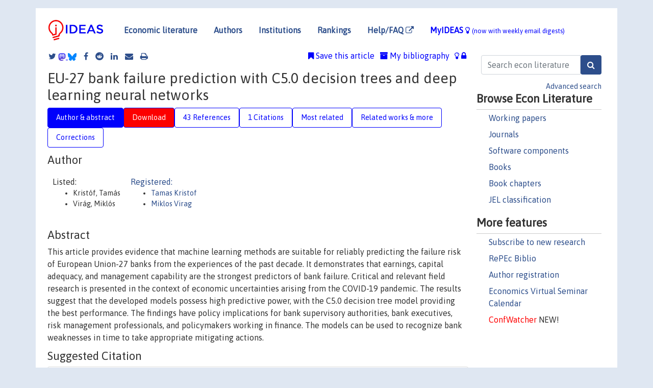

--- FILE ---
content_type: text/html; charset=UTF-8
request_url: https://ideas.repec.org/a/eee/riibaf/v61y2022ics0275531922000320.html
body_size: 17508
content:
<!DOCTYPE html> 
<HTML lang="en">
<HEAD>
<TITLE>EU-27 bank failure prediction with C5.0 decision trees and deep learning neural networks</TITLE>
    <meta charset="utf-8">
    <meta http-equiv="X-UA-Compatible" content="IE=edge">
    <meta name="viewport" content="width=device-width, initial-scale=1.0">
    <link rel="stylesheet" href="https://maxcdn.bootstrapcdn.com/bootstrap/4.0.0/css/bootstrap.min.css" integrity="sha384-Gn5384xqQ1aoWXA+058RXPxPg6fy4IWvTNh0E263XmFcJlSAwiGgFAW/dAiS6JXm" crossorigin="anonymous">
    <link rel="stylesheet" href="/css/font-awesome.min.css">
<!--    <link rel="stylesheet" href="https://cdn.jsdelivr.net/npm/fork-awesome@1.2.0/css/fork-awes
ome.min.css" integrity="sha256-XoaMnoYC5TH6/+ihMEnospgm0J1PM/nioxbOUdnM8HY=" crossorigin="anonymous">-->
<!--    <link rel="stylesheet" href="https://site-assets.fontawesome.com/releases/v6.2.0/css/all.css" />-->
    <link href="/css/normalnew.css" rel="stylesheet" type="text/css"/>
    <link href="/css/pushy.css" rel="stylesheet" type="text/css"/>
    <link rel="icon" type="image.jpg" href="/favicon.ico">
<!--[if lte IE 9]>
  <script src="/css/html5shiv.min.js"></script>
  <script src="/css/respond.min.js"></script>
<![endif]-->
  <script type='text/javascript'>
    var captchaContainer = null;
    var loadCaptcha = function() {
      captchaContainer = grecaptcha.render('captcha_container', {
        'sitekey' : '6LdQebIaAAAAACSKxvbloyrkQ_q-MqhOAGgD5PQV',
        'callback' : function(response) {
          console.log(response);
        }
      });
    };
  </script>

<META NAME="handle" CONTENT="RePEc:eee:riibaf:v:61:y:2022:i:c:s0275531922000320"><META NAME="DOI" CONTENT="10.1016/j.ribaf.2022.101644"><META NAME="description" CONTENT="Downloadable (with restrictions)! This article provides evidence that machine learning methods are suitable for reliably predicting the failure risk of European Union-27 banks from the experiences of the past decade. It demonstrates that earnings, capital adequacy, and management capability are the strongest predictors of bank failure. Critical and relevant field research is presented in the context of economic uncertainties arising from the COVID-19 pandemic. The results suggest that the developed models possess high predictive power, with the C5.0 decision tree model providing the best performance. The findings have policy implications for bank supervisory authorities, bank executives, risk management professionals, and policymakers working in finance. The models can be used to recognize bank weaknesses in time to take appropriate mitigating actions.">
<META NAME="robots" content="NOARCHIVE"><META NAME="keywords" CONTENT="Bank failure; Classification; Credit risk modeling; Machine learning">
<META NAME="jel_code" CONTENT="C38; C45; C53; G17; G21">
<META NAME="author" CONTENT="Kristóf, Tamás & Virág, Miklós">
<META NAME="author_shortid" CONTENT="pkr436; pvi529">
<META NAME="title" CONTENT="EU-27 bank failure prediction with C5.0 decision trees and deep learning neural networks">
<META NAME="download" CONTENT="1">
<META NAME="freedownload" CONTENT="0">
<META NAME="date" CONTENT="2022-02-02">
<META NAME="citation_publication_date" CONTENT="2022">
<META NAME="citation_authors" content="Kristóf, Tamás; Virág, Miklós">
<META NAME="citation_title" content="EU-27 bank failure prediction with C5.0 decision trees and deep learning neural networks">
<META NAME="citation_abstract" content="This article provides evidence that machine learning methods are suitable for reliably predicting the failure risk of European Union-27 banks from the experiences of the past decade. It demonstrates that earnings, capital adequacy, and management capability are the strongest predictors of bank failure. Critical and relevant field research is presented in the context of economic uncertainties arising from the COVID-19 pandemic. The results suggest that the developed models possess high predictive power, with the C5.0 decision tree model providing the best performance. The findings have policy implications for bank supervisory authorities, bank executives, risk management professionals, and policymakers working in finance. The models can be used to recognize bank weaknesses in time to take appropriate mitigating actions.">
<META NAME="citation_publisher" content="Elsevier">
<META NAME="citation_journal_title" content="Research in International Business and Finance">
<META NAME="citation_keywords" content="Bank failure; Classification; Credit risk modeling; Machine learning">
<META NAME="citation_abstract_html_url" content="https://ideas.repec.org/a/eee/riibaf/v61y2022ics0275531922000320.html">
<META NAME="citation_abstract_pdf_url" content="https://ideas.repec.org/a/eee/riibaf/v61y2022ics0275531922000320.html">
<META NAME="redif-type" content="article">
<META NAME="citation_type" content="redif-article">
<META NAME="citation_year" content="2022">
<META NAME="citation_volume" content="61">
<META NAME="citation_issue" content="C">
<META NAME="twitter:card" content="summary_large_image">
<META NAME="twitter:site" content="@repec_org">
<META NAME="twitter:title" content="EU-27 bank failure prediction with C5.0 decision trees and deep learni">
<META NAME="twitter:description" content="This article provides evidence that machine learning methods are suitable for reliably predicting the failure risk of European Union-27 banks from the experiences of the past decade. It demonstrates t">
<META NAME="twitter:image" content="https://ideas.repec.org/cgi-bin/twimage.cgi?a&eee:riibaf:v:61:y:2022:i:c:s0275531922000320">
<META PROPERTY="og:type" content="article">
<META PROPERTY="og:title" content="EU-27 bank failure prediction with C5.0 decision trees and d">
<META PROPERTY="og:description" content="This article provides evidence that machine learning methods are suitable for reliably predicting the failure risk of European Union-27 banks from the experiences of the past decade. It demonstrates t">
<META PROPERTY="og:url" content="https://ideas.repec.org//a/eee/riibaf/v61y2022ics0275531922000320.html">
<META PROPERTY="og:image" content="https://ideas.repec.org/cgi-bin/twimage.cgi?a&eee:riibaf:v:61:y:2022:i:c:s0275531922000320">
<script type="application/ld+json">
    {
	"@context": "http://schema.org",
	"@graph": [
	  {
	    "@id": "#periodical",
	    "@type": "Periodical",
	    "name": "Research in International Business and Finance",
	    "publisher": "Elsevier",
	    "url": "https://ideas.repec.org/s/eee/riibaf.html",
	    "requiresSubscription": "false"
          },
	  {
	    "@id": "#number",
	    "@type": "PublicationIssue",
	    "datePublished": "2022",
	    "issueNumber": "C"
          },
	    {		
	      "@id": "#volume",
	      "@type": "PublicationVolume",
	      "volumeNumber": "61"
            },
	  {
	    "@id": "#article",
	    "@type": "ScholarlyArticle",
 	    "name": "EU-27 bank failure prediction with C5.0 decision trees and deep learning neural networks",
	    "url": "https://ideas.repec.org//a/eee/riibaf/v61y2022ics0275531922000320.html",
	    "description": "This article provides evidence that machine learning methods are suitable for reliably predicting the failure risk of European Union-27 banks from the experiences of the past decade. It demonstrates that earnings, capital adequacy, and management capability are the strongest predictors of bank failure. Critical and relevant field research is presented in the context of economic uncertainties arising from the COVID-19 pandemic. The results suggest that the developed models possess high predictive power, with the C5.0 decision tree model providing the best performance. The findings have policy implications for bank supervisory authorities, bank executives, risk management professionals, and policymakers working in finance. The models can be used to recognize bank weaknesses in time to take appropriate mitigating actions.",
	    "keywords": "Bank failure; Classification; Credit risk modeling; Machine learning",
	    "author": "Kristóf, Tamás & Virág, Miklós",
	    "isPartOf": [
	      {
	        "@id": "#volume"
	      },
	      {	
	        "@id": "#periodical"
	      },
	      {
	        "@id": "#number"
	      }
	    ]
	 }
      ]
    }
    </script>
    </HEAD><BODY>
<!-- Google tag (gtag.js) -->
<script async src="https://www.googletagmanager.com/gtag/js?id=G-G63YGSJVZ7"></script>
<script>
  window.dataLayer = window.dataLayer || [];
  function gtag(){dataLayer.push(arguments);}
  gtag('js', new Date());

  gtag('config', 'G-G63YGSJVZ7');
</script>

<div class="container">
    <div id="header" class="row">
      <nav class="navbar navbar-collapse navbar-expand-md" role="navigation">
          <a class="navbar-brand" href="/">
            <img width="125" src="/ideas4.jpg" border="0" alt="IDEAS home">
          </a>
	<button class="navbar-toggler" type="button" data-toggle="collapse" data-target="#mobilesearch" aria-controls="mobilesearch" aria-expanded="false" aria-label="Toggle navigation">
	  <span class="navbar-toggler-icon"><i class="fa fa-search"></i></span>
	</button>
	<div class="collapse" id="mobilesearch">
	  <div class="form-inline">
	  <form method="POST" action="/cgi-bin/htsearch2" id="mobilesearch" role="search" class="card card-body">
            <div class="input-group">
              <input class="form-control" type="text" name="q" value="" placeholder="Search econ literature">
              <span class="input-group-btn">
		<input class="btn btn-default btn-lg fa" type="submit" value="&#xf002;" style="color:white;background-color:#2d4e8b;">
              </span>
            </div>
            <a href="/search.html" class="advanced-search">Advanced search</a>
	  </form>
	  </div>
	  </div>
	<button class="navbar-toggler" type="button" data-toggle="collapse" data-target="#mobilemenu" aria-controls="mobilemenu" aria-expanded="false" aria-label="Toggle navigation">
	  <span class="navbar-toggler-icon"><i class="fa fa-bars"></i></span>
	</button>
	<div class="collapse" id="mobilemenu">
          <ul class="navbar-nav mr-auto">
            <li class="nav-item">
	      <a class="nav-link" href="/">Economic literature:</a> <a href="/i/p.html">papers</A>, <a href="/i/a.html">articles</A>, <a href="/i/c.html">software</A>, <a href="/i/h.html">chapters</A>, <a href="/i/b.html">books</A>.
	    </li>
            <li class="nav-item">
              <a class="nav-link" href="/i/e.html">Authors</a>
	    </li>
            <li class="nav-item">
              <a class="nav-link" href="http://edirc.repec.org/">Institutions</a>
	    </li>
            <li class="nav-item">
	      <a class="nav-link" href="/top/">Rankings</a>
	    </li>
            <li class="nav-item">
	      <a class="nav-link" href="/help.html" target="_blank">Help/FAQ  <i class="fa fa-external-link"></i></a>
	    </li>
            <li class="nav-item">
	      <a class="nav-link" href="/cgi-bin/myideas.cgi">MyIDEAS <I class="fa fa-lightbulb-o"></I></a>
	    </li>
	    <li class="nav-item">
	      <span class="nav-text">More options at page bottom</span>
	    </li>
          </ul>
	</div>
	<div class="d-none d-md-inline">
          <ul class="nav nav-fill" id="topnav">
            <li class="nav-item">
	      <a class="nav-link" href="/">Economic literature</a>
	    </li>
            <li class="nav-item">
              <a class="nav-link" href="/i/e.html">Authors</a>
	    </li>
            <li class="nav-item">
              <a class="nav-link" href="http://edirc.repec.org/">Institutions</a>
	    </li>
            <li class="nav-item">
	      <a class="nav-link" href="/top/">Rankings</a>
	    </li>
            <li class="nav-item">
	      <a class="nav-link" href="/help.html" target="_blank">Help/FAQ  <i class="fa fa-external-link"></i></a>
	    </li>
            <li class="nav-item">
	      <a class="nav-link" href="/cgi-bin/myideas.cgi" style="color:blue;">MyIDEAS <I class="fa fa-lightbulb-o"></I> <small>(now with weekly email digests)</small></a>
	    </li>
          </ul>
        </div>
      </nav>
    </div>
    
    
    <div class="row">
      <div class="col-12" style="margin-top: -10px;">
	
	
	<div id="sidebar" class="sidebar-nav-fixed pull-right d-none d-print-none d-md-inline col-md-3">
	  <div class="inline-form">
	  <form method="POST" action="/cgi-bin/htsearch2" id="topsearch" role="search" class="navbar-form navbar-right">
            <div class="input-group">
              <input class="form-control" type="text" name="q" value="" placeholder="Search econ literature">
	      <input class="btn fa" type="submit" value="&#xf002;" style="color:white;background-color:#2d4e8b;">
            </div>
            <a href="/search.html" class="advanced-search">Advanced search</a>
	  </form>
	  </div>
	  <div id="menu">
            <h3>Browse Econ Literature</h3>
            <ul>
              <li><a href="/i/p.html">Working papers</a></li>
              <li><a href="/i/a.html">Journals</a></li>
              <li><a href="/i/c.html">Software components</a></li>
              <li><a href="/i/b.html">Books</a></li>
              <li><a href="/i/h.html">Book chapters</a></li>
              <li><a href="/j/">JEL classification</a></li>
            </ul>
	    
            <h3>More features</h3>
            <ul>
	      <li><a href="http://nep.repec.org/">Subscribe to new research</a></li>
	      <li><a href="https://biblio.repec.org/">RePEc Biblio</a></li>
	      <li><a href="https://authors.repec.org/">Author registration</a></li>
	      <li><a href="/v/">Economics Virtual Seminar Calendar</a></li>
	      <li><a href="https://confwatcher.b2ideas.eu/"><font color="red">ConfWatcher</font></a> NEW!</li>
            </ul>
	  </div>
	</div>
	<div class="d-none d-print-block">
	  <img width="145" src="/ideas4.jpg" border="0" alt="IDEAS home"> Printed from https://ideas.repec.org/a/eee/riibaf/v61y2022ics0275531922000320.html 
	</div>
	
	<div id="main" class="col-12 col-md-9">
	  <div class="site-overlay"></div>
	  <div class="d-print-none">
	    
<div id="messages" class="col-xs-12">

  
<span class="share-block">
            <a class="share-twitter fa fa-twitter" href="#" title="Share on Twitter"></a>
<!--            <a class="share-mastodon fa fa-mastodon" href="#" title="Share on Mastodon"></a>-->
<!--            <share-to-mastodon message="Found on RePEc/IDEAS:" url='https://ideas.repec.org/a/eee/riibaf/v61y2022ics0275531922000320.html'><font color="#2d4e8b"><i class="fa fa-mastodon"></i></font></share-to-mastodon>-->
            <share-to-mastodon message="Found on RePEc/IDEAS:" url='https://ideas.repec.org/a/eee/riibaf/v61y2022ics0275531922000320.html'><img src="/images/mastodon.svg" height=15></share-to-mastodon>
            <a href="https://bsky.app/intent/compose?text=Found%20on%20RePEc/IDEAS:%20https://ideas.repec.org/a/eee/riibaf/v61y2022ics0275531922000320.html%20&#128161;" target="_NEW"><img src="/images/bluesky.svg" height=15></a>
            <a class="share-facebook fa fa-facebook" href="#" title="Share on Facebook"></a>
            <a class="share-reddit fa fa-reddit" href="#" title="Share on Reddit"></a>
            <a class="share-linkedin fa fa-linkedin" href="#"  title="Share on LinkedIn"></a>
<!--            <a class="share-stumbleupon fa fa-stumbleupon" href="#"  title="Share on StumbleUpon"></a>-->
<!--            <a class="share-delicious fa fa-delicious" href="#" title="Save on Delicious"></a>-->
            <a class="share-email fa fa-envelope" href="#"  title="Share by Email"></a>
            <a class="share-print fa fa-print" href="#" title="Print this page"></a>
</span>













<span id="myideas">

<a href="/cgi-bin/myideas.cgi" data-toggle="tooltip" title="MyIDEAS: not logged in">
<i class="fa fa-lightbulb-o"></i>
<i class="fa fa-lock"></i>&nbsp;</a>


 <A HREF="/cgi-bin/myideas.cgi#myibiblio1unassigned"><I class="fa fa-archive"></I>&nbsp;My&nbsp;bibliography</A> 
 <i class="fa fa-bookmark"></i>&nbsp;<span onclick="loadDoc('https://ideas.repec.org/cgi-bin/myiadd2.cgi',myFunction);return true;">Save this article</span>




</span>
<script>
function loadDoc(url,cfunc) {
  var xhttp = new XMLHttpRequest();
  xhttp.onreadystatechange = function() {
    if (xhttp.readyState == 4 && xhttp.status == 200) {
      cfunc(xhttp);
    }
  };
  xhttp.open("GET", url, true);
  xhttp.send();
}
function myFunction(xhttp) {
  document.getElementById("response").innerHTML = xhttp.responseText;
}
</script><span id="response"></span>
</div>


	  </div>
	  <div id="content-block">
	    
	    

<div id="title">
<h1>EU-27 bank failure prediction with C5.0 decision trees and deep learning neural networks</h1></div>
<div>
<ul class="nav nav-pills" id="myTab" role="tablist">
  <li class="nav-item">
    <a class="nav-link active" id="author-abstract-tab" data-toggle="tab" href="#author-abstract" role="tab" aria-controls="author-abstract" aria-selected="true">Author & abstract</a>
  </li>
  <li class="nav-item">
    <a class="nav-link download-tab" id="download-tab" data-toggle="tab" href="#download" role="tab" aria-controls="download" aria-selected="false">Download</a>
  </li>
  <li class="nav-item">
    <a class="nav-link" id="refs-tab" data-toggle="tab" href="#refs" role="tab" aria-controls="refs" aria-selected="false">43 References</a>
  </li>
      <li class="nav-item">
    <a class="nav-link" id="cites-tab" data-toggle="tab" href="#cites" role="tab" aria-controls="cites" aria-selected="false">1 Citations</a>
  </li>
          <li class="nav-item">
    <a class="nav-link" id="mrel-tab" data-toggle="tab" href="#mrel" role="tab" aria-controls="mrel" aria-selected="false">Most related</a>
  </li>
  <li class="nav-item">
    <a class="nav-link" id="more-tab" data-toggle="tab" href="#more" role="tab" aria-controls="more" aria-selected="false">Related works & more</a>
  </li>
  <!-- Placeholder usernotes pill-->
  <li class="nav-item">
    <a class="nav-link" id="correct-tab" data-toggle="tab" href="#correct" role="tab" aria-controls="correct" aria-selected="false">Corrections</a>
  </li>
</ul>
    

<div class="tab-content" id="myTabContent">
  <div class="tab-pane fade show active" id="author-abstract" role="tabpanel" aria-labelledby="author-abstract-tab">

<h2>Author</h2>
    <div id="author-body">
      <div id="authortable">
        <div id="listed-authors">Listed:
          <ul id="authorlist"><li class="authorname">Kristóf, Tamás</li>
<li class="authorname">Virág, Miklós</li>
</ul></div><div id="registered-authors"> <a href="https://authors.repec.org/">Registered:</a> <ul id="authorregistered"><li><a href="/f/pkr436.html">Tamas  Kristof </A></li>
<li><a href="/f/pvi529.html">Miklos  Virag </A></li>
</ul>
</div>
</div>
</div>


<h2 style="clear:left">Abstract</h2><div id="abstract-body">This article provides evidence that machine learning methods are suitable for reliably predicting the failure risk of European Union-27 banks from the experiences of the past decade. It demonstrates that earnings, capital adequacy, and management capability are the strongest predictors of bank failure. Critical and relevant field research is presented in the context of economic uncertainties arising from the COVID-19 pandemic. The results suggest that the developed models possess high predictive power, with the C5.0 decision tree model providing the best performance. The findings have policy implications for bank supervisory authorities, bank executives, risk management professionals, and policymakers working in finance. The models can be used to recognize bank weaknesses in time to take appropriate mitigating actions.</div>
<h2>Suggested Citation</h2>
<div id="biblio-body">
<LI class="list-group-item downgate">  Kristóf, Tamás & Virág, Miklós, 2022.
"<B><A HREF="/a/eee/riibaf/v61y2022ics0275531922000320.html">EU-27 bank failure prediction with C5.0 decision trees and deep learning neural networks</A></B>,"
<A HREF="/s/eee/riibaf.html">Research in International Business and Finance</A>, Elsevier, vol. 61(C).
</li>
Handle: <i style="word-break:break-all">RePEc:eee:riibaf:v:61:y:2022:i:c:s0275531922000320</i>
<br>DOI: 10.1016/j.ribaf.2022.101644
<form method="post" action="/cgi-bin/refs.cgi" target="refs" class="form-inline" role="form" style="margin-bottom: 10px;">
<input type="hidden" name="handle" value="RePEc:eee:riibaf:v:61:y:2022:i:c:s0275531922000320">
<div class="pull-left" style="padding-right: 2px;">
<input type="submit" class="btn btn-default fa" name="ref" value="Export reference &#xf08e;"> as
</div>
<div class="col-xs-8" style="padding-left: 0;">
<select name="output" size="1">
<option value="0">HTML</option>
<option value="0.5">HTML with abstract</option>
<option value="1">plain text</option>
<option value="1.5">plain text with abstract</option>
<option value="2">BibTeX</option>
<option value="3">RIS (EndNote, RefMan, ProCite)</option>
<option value="4">ReDIF</option>
<option value="6">JSON</option>
</select> 
</div>
</form></div>
   </div>
  <div class="tab-pane fade" id="download" role="tabpanel" aria-labelledby="download-tab">
    <h2>Download full text from publisher</h2><p></p>
       <FORM METHOD=GET ACTION="/cgi-bin/get_doc.cgi" target="_blank">
       <INPUT TYPE=HIDDEN NAME="urn" VALUE="RePEc:eee:riibaf:v:61:y:2022:i:c:s0275531922000320"><INPUT TYPE="radio" NAME="url" VALUE="http://www.sciencedirect.com/science/article/pii/S0275531922000320" checked><B>File URL:</B> <span style="word-break:break-all">http://www.sciencedirect.com/science/article/pii/S0275531922000320</span><BR><B>Download Restriction:</B> Full text for ScienceDirect subscribers only<BR>
<HR><INPUT TYPE="radio" NAME="url" VALUE="https://libkey.io/10.1016/j.ribaf.2022.101644?utm_source=ideas">
		<B>File URL:</B> <span style="word-break:break-all">https://libkey.io/10.1016/j.ribaf.2022.101644?utm_source=ideas</span><BR>
                <B>LibKey link</B>: if access is restricted and if your library uses this service, LibKey will redirect you to where you can use your library subscription to access this item<BR>
<font size="+2" color="red">---><INPUT TYPE="SUBMIT" class="btn fa" VALUE="Download the selected file &#xf08e;" style="color:white;background-color:#2d4e8b;"><---</font></FORM><P>As the access to this document is restricted, you may want to <form action="/cgi-bin/htsearch2" method="post" class="inline"><input type="hidden" name="q" value="EU+27+bank+failure+prediction+with+C5+0+decision+trees+and+deep+learning+neural+networks"><button type="submit" value="submit" class="link-button">search</button></form> for a different version of it.

</div>

  <div class="tab-pane fade" id="refs" role="tabpanel" aria-labelledby="refs-tab"><h2>References listed on IDEAS</h2><form method="post" action="/cgi-bin/refs.cgi" target="refs" class="form-inline" role="form" style="margin-bottom: 10px;">
<input type="hidden" name="handle" value="repec:inm:ormnsc:v:38:y:1992:i:7:p:926-947#repec:eee:inecon:v:131:y:2021:i:c:s0022199621000519#repec:wly:jforec:v:37:y:2018:i:2:p:235-256#repec:eee:jebusi:v:54:y:2002:i:4:p:361-387#repec:eee:ecofin:v:42:y:2017:i:c:p:89-106#repec:lrc:lareco:v:5:y:2017:i:3:p:35-45#repec:eee:finsta:v:45:y:2019:i:c:s1572308918305801#repec:eee:ejores:v:282:y:2020:i:2:p:786-801#repec:ecb:ecbwps:20192348#repec:eee:jimfin:v:94:y:2019:i:c:p:132-139#repec:rug:rugwps:16/921#repec:kap:jfsres:v:42:y:2012:i:1:p:5-29#repec:bla:jfinan:v:67:y:2012:i:6:p:2139-2185#repec:eee:riibaf:v:30:y:2014:i:c:p:126-147#repec:eee:jfinec:v:105:y:2012:i:1:p:1-17#repec:eee:japwor:v:27:y:2013:i:c:p:70-82#repec:eee:glofin:v:39:y:2019:i:c:p:44-57#repec:chf:rpseri:rp1119#repec:hal:journl:halshs-01615106#repec:eee:jbfina:v:120:y:2020:i:c:s0378426620302119#repec:eee:jbfina:v:1:y:1977:i:3:p:249-276#repec:eee:intfor:v:36:y:2020:i:3:p:1092-1113#repec:not:notcfc:2021/02#repec:ecl:ohidic:2011-10#repec:eee:reveco:v:61:y:2019:i:c:p:304-323#repec:taf:oaefxx:v:8:y:2020:i:1:p:1729569#repec:ucd:wpaper:201601#repec:eee:jbfina:v:45:y:2014:i:c:p:225-241#repec:eee:reveco:v:76:y:2021:i:c:p:40-54#repec:eee:finana:v:80:y:2022:i:c:s1057521922000230#repec:cup:jfinqa:v:54:y:2019:i:6:p:2575-2603_10#repec:cpr:ceprdp:15959#repec:eee:riibaf:v:41:y:2017:i:c:p:90-104#repec:eee:jbfina:v:134:y:2022:i:c:s0378426621002995#repec:cup:jfinqa:v:56:y:2021:i:3:p:945-993_7#repec:eee:riibaf:v:44:y:2018:i:c:p:16-25#repec:ste:nystbu:10-15#repec:hal:journl:hal-02413358#repec:eee:ecmode:v:91:y:2020:i:c:p:835-851#repec:eee:finlet:v:22:y:2017:i:c:p:74-80#repec:fip:fedbcp:y:2002:x:4#repec:pra:mprapa:24690#repec:ucp:jnlbus:v:74:y:2001:i:1:p:101-24#repec:pra:mprapa:64526#repec:bla:jfinan:v:30:y:1975:i:1:p:21-36#repec:ecl:ohidic:2010-5#repec:imf:imfwpa:2009/009#repec:ecb:ecbwps:20131597#repec:ids:ijfsmg:v:6:y:2013:i:1:p:39-59#repec:eee:finsta:v:56:y:2021:i:c:s1572308921000668#repec:eee:jbrese:v:101:y:2019:i:c:p:885-896#repec:nbr:nberwo:17038#repec:eee:ememar:v:47:y:2021:i:c:s1566014121000145#repec:eee:intfor:v:34:y:2018:i:3:p:440-455#repec:mcb:jmoncb:v:38:y:2006:i:2:p:399-428#repec:eee:ecolet:v:148:y:2016:i:c:p:118-121#repec:ecb:ecbwps:2002150">
<div class="pull-left" style="padding-right: 2px;">
<input type="submit" class="btn btn-default fa" name="ref" value="Export references &#xf08e;"> as
</div>
<div class="col-xs-8" style="padding-left: 0;">
<select name="output" size="1">
<option value="0">HTML</option>
<option value="0.5">HTML with abstract</option>
<option value="1">plain text</option>
<option value="1.5">plain text with abstract</option>
<option value="2">BibTeX</option>
<option value="3">RIS (EndNote, RefMan, ProCite)</option>
<option value="4">ReDIF</option>
<option value="6">JSON</option>
</select> 
</div>
</form>
<ol class="list-group"><LI class="list-group-item downgate">  Ben Abdesslem, Rim & Chkir, Imed & Dabbou, Halim, 2022.
"<B><A HREF="/a/eee/finana/v80y2022ics1057521922000230.html">Is managerial ability a moderator? The effect of credit risk and liquidity risk on the likelihood of bank default</A></B>,"
<A HREF="/s/eee/finana.html">International Review of Financial Analysis</A>, Elsevier, vol. 80(C).
<LI class="list-group-item downgate">  Sinkey, Joseph F, Jr, 1975.
"<B><A HREF="/a/bla/jfinan/v30y1975i1p21-36.html">A Multivariate Statistical Analysis of the Characteristics of Problem Banks</A></B>,"
<A HREF="/s/bla/jfinan.html">Journal of Finance</A>, American Finance Association, vol. 30(1), pages 21-36, March.
<LI class="list-group-item downgate">  Gropp, Reint & Vesala, Jukka & Vulpes, Giuseppe, 2006.
"<B><A HREF="/a/mcb/jmoncb/v38y2006i2p399-428.html">Equity and Bond Market Signals as Leading Indicators of Bank Fragility</A></B>,"
<A HREF="/s/mcb/jmoncb.html">Journal of Money, Credit and Banking</A>, Blackwell Publishing, vol. 38(2), pages 399-428, March.

<div class="publishedas"><UL>
<LI class="list-group-item downfree">  Reint Gropp & Jukka M. Vesala & Giuseppe Vulpes, 2002.
"<B><A HREF="/a/fip/fedbcp/y2002x4.html">Equity and bond market signals as leading indicators of bank fragility</A></B>,"
<A HREF="/s/fip/fedbcp.html">Conference Series ; [Proceedings]</A>, Federal Reserve Bank of Boston.
</UL></div>

<div class="otherversion"><UL>
<LI class="list-group-item downfree"> Vesala, Jukka & Vulpes, Giuseppe & Gropp, Reint, 2002.
 "<B><A HREF="/p/ecb/ecbwps/2002150.html">Equity and bond market signals as leading indicators of bank fragility</A></B>,"
<A HREF="/s/ecb/ecbwps.html">Working Paper Series</A> 
150, European Central Bank.



</UL></div>
<LI class="list-group-item downgate">  Kolari, James W. & López-Iturriaga, Félix J. & Sanz, Ivan Pastor, 2019.
"<B><A HREF="/a/eee/glofin/v39y2019icp44-57.html">Predicting European bank stress tests: Survival of the fittest</A></B>,"
<A HREF="/s/eee/glofin.html">Global Finance Journal</A>, Elsevier, vol. 39(C), pages 44-57.
<LI class="list-group-item downgate">  Eberhardt, Markus & Presbitero, Andrea F., 2021.
"<B><A HREF="/a/eee/inecon/v131y2021ics0022199621000519.html">Commodity prices and banking crises</A></B>,"
<A HREF="/s/eee/inecon.html">Journal of International Economics</A>, Elsevier, vol. 131(C).

<div class="otherversion"><UL>
<LI class="list-group-item downfree"> Markus Eberhardt & Andrea F. Presbitero, 2021.
 "<B><A HREF="/p/not/notcfc/2021-02.html">Commodity prices and banking crises</A></B>,"
<A HREF="/s/not/notcfc.html">Discussion Papers</A> 
2021/02, University of Nottingham, Centre for Finance, Credit and Macroeconomics (CFCM).

<LI class="list-group-item downgate"> Presbitero, Andrea & Eberhardt, Markus, 2021.
 "<B><A HREF="/p/cpr/ceprdp/15959.html">Commodity Prices and Banking Crises</A></B>,"
<A HREF="/s/cpr/ceprdp.html">CEPR Discussion Papers</A> 
15959, C.E.P.R. Discussion Papers.


</UL></div>
<LI class="list-group-item downgate">  Chen, Wei-Da & Chen, Yehning & Huang, Shu-Chun, 2021.
"<B><A HREF="/a/eee/finsta/v56y2021ics1572308921000668.html">Liquidity risk and bank performance during financial crises</A></B>,"
<A HREF="/s/eee/finsta.html">Journal of Financial Stability</A>, Elsevier, vol. 56(C).
<LI class="list-group-item downfree"> Mr. Tigran Poghosyan & Mr. Martin Cihak, 2009.
 "<B><A HREF="/p/imf/imfwpa/2009-009.html">Distress in European Banks: An Analysis Basedon a New Dataset</A></B>,"
<A HREF="/s/imf/imfwpa.html">IMF Working Papers</A> 
2009/009, International Monetary Fund.
<LI class="list-group-item downfree">  Raymond A. K. Cox & Randall K. Kimmel & Grace W.Y. Wang, 2017.
"<B><A HREF="/a/lrc/lareco/v5y2017i3p35-45.html">Proportional Hazards Model of Bank Failure: Evidence from USA</A></B>,"
<A HREF="/s/lrc/lareco.html">Journal of Economic and Financial Studies (JEFS)</A>, LAR Center Press, vol. 5(3), pages 35-45, June.
<LI class="list-group-item downgate">  Kolari, James & Glennon, Dennis & Shin, Hwan & Caputo, Michele, 2002.
"<B><A HREF="/a/eee/jebusi/v54y2002i4p361-387.html">Predicting large US commercial bank failures</A></B>,"
<A HREF="/s/eee/jebusi.html">Journal of Economics and Business</A>, Elsevier, vol. 54(4), pages 361-387.
<LI class="list-group-item downgate">  Rüdiger Fahlenbrach & Robert Prilmeier & René M. Stulz, 2012.
"<B><A HREF="/a/bla/jfinan/v67y2012i6p2139-2185.html">This Time Is the Same: Using Bank Performance in 1998 to Explain Bank Performance during the Recent Financial Crisis</A></B>,"
<A HREF="/s/bla/jfinan.html">Journal of Finance</A>, American Finance Association, vol. 67(6), pages 2139-2185, December.

<div class="otherversion"><UL>
<LI class="list-group-item downfree"> Rüdiger Fahlenbrach & Robert Prilmeier & René M. Stulz, 2011.
 "<B><A HREF="/p/nbr/nberwo/17038.html">This Time Is the Same: Using Bank Performance in 1998 to Explain Bank Performance During the Recent Financial Crisis</A></B>,"
<A HREF="/s/nbr/nberwo.html">NBER Working Papers</A> 
17038, National Bureau of Economic Research, Inc.

<LI class="list-group-item downfree"> Fahlenbrach, Rudiger & Prilmeier, Robert & Stulz, Rene M., 2011.
 "<B><A HREF="/p/ecl/ohidic/2011-10.html">This Time Is the Same: Using Bank Performance in 1998 to Explain Bank Performance during the Recent Financial Crisis</A></B>,"
<A HREF="/s/ecl/ohidic.html">Working Paper Series</A> 
2011-10, Ohio State University, Charles A. Dice Center for Research in Financial Economics.
<LI class="list-group-item downfree"> Rüdiger FAHLENBRACH & Robert PRILMEIER & René M. STULZ, 2011.
 "<B><A HREF="/p/chf/rpseri/rp1119.html">This Time Is the Same: Using Bank Performance in 1998 to Explain Bank Performance During the Recent Financial Crisis</A></B>,"
<A HREF="/s/chf/rpseri.html">Swiss Finance Institute Research Paper Series</A> 
11-19, Swiss Finance Institute.


</UL></div>
<LI class="list-group-item downfree"> Siakoulis, Vasilios, 2015.
 "<B><A HREF="/p/pra/mprapa/64526.html">Modeling bank default intensity in the USA using autoregressive duration models</A></B>,"
<A HREF="/s/pra/mprapa.html">MPRA Paper</A> 
64526, University Library of Munich, Germany.
<LI class="list-group-item downgate">  Gerhardt, Maria & Vennet, Rudi Vander, 2017.
"<B><A HREF="/a/eee/finlet/v22y2017icp74-80.html">Bank bailouts in Europe and bank performance</A></B>,"
<A HREF="/s/eee/finlet.html">Finance Research Letters</A>, Elsevier, vol. 22(C), pages 74-80.

<div class="otherversion"><UL>
<LI class="list-group-item downfree"> Maria Gerhardt & Rudi Vander Vennet, 2016.
 "<B><A HREF="/p/rug/rugwps/16-921.html">Bank Bailouts In Europe And Bank Performance</A></B>,"
<A HREF="/s/rug/rugwps.html">Working Papers of Faculty of Economics and Business Administration, Ghent University, Belgium</A> 
16/921, Ghent University, Faculty of Economics and Business Administration.



</UL></div>
<LI class="list-group-item downgate">  Boubaker, Sabri & Cellier, Alexis & Manita, Riadh & Saeed, Asif, 2020.
"<B><A HREF="/a/eee/ecmode/v91y2020icp835-851.html">Does corporate social responsibility reduce financial distress risk?</A></B>,"
<A HREF="/s/eee/ecmode.html">Economic Modelling</A>, Elsevier, vol. 91(C), pages 835-851.
<LI class="list-group-item downgate">  Climent, Francisco & Momparler, Alexandre & Carmona, Pedro, 2019.
"<B><A HREF="/a/eee/jbrese/v101y2019icp885-896.html">Anticipating bank distress in the Eurozone: An Extreme Gradient Boosting approach</A></B>,"
<A HREF="/s/eee/jbrese.html">Journal of Business Research</A>, Elsevier, vol. 101(C), pages 885-896.
<LI class="list-group-item downgate">  Beltratti, Andrea & Stulz, René M., 2012.
"<B><A HREF="/a/eee/jfinec/v105y2012i1p1-17.html">The credit crisis around the globe: Why did some banks perform better?</A></B>,"
<A HREF="/s/eee/jfinec.html">Journal of Financial Economics</A>, Elsevier, vol. 105(1), pages 1-17.

<div class="otherversion"><UL>
<LI class="list-group-item downfree"> Beltratti, Andrea & Stulz, Rene M., 2010.
 "<B><A HREF="/p/ecl/ohidic/2010-5.html">The Credit Crisis around the Globe: Why Did Some Banks Perform Better?</A></B>,"
<A HREF="/s/ecl/ohidic.html">Working Paper Series</A> 
2010-5, Ohio State University, Charles A. Dice Center for Research in Financial Economics.



</UL></div>
<LI class="list-group-item downgate">  Rebel Cole & Lawrence White, 2012.
"<B><A HREF="/a/kap/jfsres/v42y2012i1p5-29.html">Déjà Vu All Over Again: The Causes of U.S. Commercial Bank Failures This Time Around</A></B>,"
<A HREF="/s/kap/jfsres.html">Journal of Financial Services Research</A>, Springer;Western Finance Association, vol. 42(1), pages 5-29, October.

<div class="otherversion"><UL>
<LI class="list-group-item downfree"> Rebel A. Cole & Lawrence J. White, 2010.
 "<B><A HREF="/p/ste/nystbu/10-15.html">Deja Vu All Over Again: The Causes of U.S. Commercial Bank Failures This Time Around</A></B>,"
<A HREF="/s/ste/nystbu.html">Working Papers</A> 
10-15, New York University, Leonard N. Stern School of Business, Department of Economics.

<LI class="list-group-item downfree"> Cole, Rebel A. & White, Lawrence J., 2010.
 "<B><A HREF="/p/pra/mprapa/24690.html">Déjà vu all over again: The causes of U.S. commercial bank failures this time around</A></B>,"
<A HREF="/s/pra/mprapa.html">MPRA Paper</A> 
24690, University Library of Munich, Germany, revised 28 Jul 2010.


</UL></div>
<LI class="list-group-item downfree">  Kar Yan Tam & Melody Y. Kiang, 1992.
"<B><A HREF="/a/inm/ormnsc/v38y1992i7p926-947.html">Managerial Applications of Neural Networks: The Case of Bank Failure Predictions</A></B>,"
<A HREF="/s/inm/ormnsc.html">Management Science</A>, INFORMS, vol. 38(7), pages 926-947, July.
<LI class="list-group-item downnone"> Georgios Manthoulis & Michalis Doumpos & Constantin Zopounidis & Emilios C. C Galariotis, 2020.
 "<B><A HREF="/p/hal/journl/hal-02413358.html">An ordinal classification framework for bank failure prediction: Methodology and empirical evidence for US banks</A></B>,"
<A HREF="/s/hal/journl.html">Post-Print</A> 
hal-02413358, HAL.
<LI class="list-group-item downgate">  Betz, Frank & Oprică, Silviu & Peltonen, Tuomas A. & Sarlin, Peter, 2014.
"<B><A HREF="/a/eee/jbfina/v45y2014icp225-241.html">Predicting distress in European banks</A></B>,"
<A HREF="/s/eee/jbfina.html">Journal of Banking & Finance</A>, Elsevier, vol. 45(C), pages 225-241.

<div class="otherversion"><UL>
<LI class="list-group-item downfree"> Betz, Frank & Oprica, Silviu & Peltonen, Tuomas A. & Sarlin, Peter, 2013.
 "<B><A HREF="/p/ecb/ecbwps/20131597.html">Predicting distress in European banks</A></B>,"
<A HREF="/s/ecb/ecbwps.html">Working Paper Series</A> 
1597, European Central Bank.



</UL></div>
<LI class="list-group-item downfree"> Bräuning, Michael & Malikkidou, Despo & Scricco, Giorgio & Scalone, Stefano, 2019.
 "<B><A HREF="/p/ecb/ecbwps/20192348.html">A new approach to Early Warning Systems for small European banks</A></B>,"
<A HREF="/s/ecb/ecbwps.html">Working Paper Series</A> 
2348, European Central Bank.
<LI class="list-group-item downgate">  Pham, Xuan T.T. & Ho, Tin H., 2021.
"<B><A HREF="/a/eee/reveco/v76y2021icp40-54.html">Using boosting algorithms to predict bank failure: An untold story</A></B>,"
<A HREF="/s/eee/reveco.html">International Review of Economics & Finance</A>, Elsevier, vol. 76(C), pages 40-54.
<LI class="list-group-item downgate">  Tan, Yong & Anchor, John, 2017.
"<B><A HREF="/a/eee/riibaf/v41y2017icp90-104.html">The impacts of risk-taking behaviour and competition on technical efficiency: Evidence from the Chinese banking industry</A></B>,"
<A HREF="/s/eee/riibaf.html">Research in International Business and Finance</A>, Elsevier, vol. 41(C), pages 90-104.
<LI class="list-group-item downfree">  Berger, Allen N. & Li, Xinming & Morris, Charles S. & Roman, Raluca A., 2021.
"<B><A HREF="/a/cup/jfinqa/v56y2021i3p945-993_7.html">The Effects of Cultural Values on Bank Failures around the World</A></B>,"
<A HREF="/s/cup/jfinqa.html">Journal of Financial and Quantitative Analysis</A>, Cambridge University Press, vol. 56(3), pages 945-993, May.
<LI class="list-group-item downgate">  Petropoulos, Anastasios & Siakoulis, Vasilis & Stavroulakis, Evangelos & Vlachogiannakis, Nikolaos E., 2020.
"<B><A HREF="/a/eee/intfor/v36y2020i3p1092-1113.html">Predicting bank insolvencies using machine learning techniques</A></B>,"
<A HREF="/s/eee/intfor.html">International Journal of Forecasting</A>, Elsevier, vol. 36(3), pages 1092-1113.
<LI class="list-group-item downgate">  Aldasoro, Iñaki & Cho, Chun Hee & Park, Kyounghoon, 2022.
"<B><A HREF="/a/eee/jbfina/v134y2022ics0378426621002995.html">Bank solvency risk and funding cost interactions: Evidence from Korea</A></B>,"
<A HREF="/s/eee/jbfina.html">Journal of Banking & Finance</A>, Elsevier, vol. 134(C).
<LI class="list-group-item downgate">  ElBannan, Mona A., 2021.
"<B><A HREF="/a/eee/ememar/v47y2021ics1566014121000145.html">On the prediction of financial distress in emerging markets: What matters more? Empirical evidence from Arab spring countries</A></B>,"
<A HREF="/s/eee/ememar.html">Emerging Markets Review</A>, Elsevier, vol. 47(C).
<LI class="list-group-item downgate">  Harada, Kimie & Ito, Takatoshi & Takahashi, Shuhei, 2013.
"<B><A HREF="/a/eee/japwor/v27y2013icp70-82.html">Is the Distance to Default a good measure in predicting bank failures? A case study of Japanese major banks</A></B>,"
<A HREF="/s/eee/japwor.html">Japan and the World Economy</A>, Elsevier, vol. 27(C), pages 70-82.
<LI class="list-group-item downgate">  Santosh Shrivastava & P Mary Jeyanthi & Sarbjit Singh & David McMillan, 2020.
"<B><A HREF="/a/taf/oaefxx/v8y2020i1p1729569.html">Failure prediction of Indian Banks using SMOTE, Lasso regression, bagging and boosting</A></B>,"
<A HREF="/s/taf/oaefxx.html">Cogent Economics & Finance</A>, Taylor & Francis Journals, vol. 8(1), pages 1729569-172, January.
<LI class="list-group-item downgate">  Le, Hong Hanh & Viviani, Jean-Laurent, 2018.
"<B><A HREF="/a/eee/riibaf/v44y2018icp16-25.html">Predicting bank failure: An improvement by implementing a machine-learning approach to classical financial ratios</A></B>,"
<A HREF="/s/eee/riibaf.html">Research in International Business and Finance</A>, Elsevier, vol. 44(C), pages 16-25.

<div class="otherversion"><UL>
<LI class="list-group-item downnone"> Hong Hanh Le & Jean-Laurent Viviani, 2018.
 "<B><A HREF="/p/hal/journl/halshs-01615106.html">Predicting bank failure: An improvement by implementing machine learning approach on classical financial ratios</A></B>,"
<A HREF="/s/hal/journl.html">Post-Print</A> 
halshs-01615106, HAL.



</UL></div>
<LI class="list-group-item downfree">  Zhongbo Jing & Yi Fang, 2018.
"<B><A HREF="/a/wly/jforec/v37y2018i2p235-256.html">Predicting US bank failures: A comparison of logit and data mining models</A></B>,"
<A HREF="/s/wly/jforec.html">Journal of Forecasting</A>, John Wiley & Sons, Ltd., vol. 37(2), pages 235-256, March.
<LI class="list-group-item downgate">  Avino, Davide E. & Conlon, Thomas & Cotter, John, 2019.
"<B><A HREF="/a/eee/jimfin/v94y2019icp132-139.html">Credit default swaps as indicators of bank financial distress</A></B>,"
<A HREF="/s/eee/jimfin.html">Journal of International Money and Finance</A>, Elsevier, vol. 94(C), pages 132-139.

<div class="otherversion"><UL>
<LI class="list-group-item downfree"> Davide Avino & Thomas Conlon & John Cotter, 2016.
 "<B><A HREF="/p/ucd/wpaper/201601.html">Credit Default Swaps as Indicators of Bank financial Distress</A></B>,"
<A HREF="/s/ucd/wpaper.html">Working Papers</A> 
201601, Geary Institute, University College Dublin.



</UL></div>
<LI class="list-group-item downgate">  Maghyereh, Aktham I. & Awartani, Basel, 2014.
"<B><A HREF="/a/eee/riibaf/v30y2014icp126-147.html">Bank distress prediction: Empirical evidence from the Gulf Cooperation Council countries</A></B>,"
<A HREF="/s/eee/riibaf.html">Research in International Business and Finance</A>, Elsevier, vol. 30(C), pages 126-147.
<LI class="list-group-item downgate">  Tan, Yong, 2017.
"<B><A HREF="/a/eee/ecofin/v42y2017icp89-106.html">The impacts of competition and shadow banking on profitability: Evidence from the Chinese banking industry</A></B>,"
<A HREF="/s/eee/ecofin.html">The North American Journal of Economics and Finance</A>, Elsevier, vol. 42(C), pages 89-106.
<LI class="list-group-item downgate">  Martin, Daniel, 1977.
"<B><A HREF="/a/eee/jbfina/v1y1977i3p249-276.html">Early warning of bank failure : A logit regression approach</A></B>,"
<A HREF="/s/eee/jbfina.html">Journal of Banking & Finance</A>, Elsevier, vol. 1(3), pages 249-276, November.
<LI class="list-group-item downgate">  Grace W.Y. Wang & Raymond A.K. Cox, 2013.
"<B><A HREF="/a/ids/ijfsmg/v6y2013i1p39-59.html">Risk taking by US banks led to their failures</A></B>,"
<A HREF="/s/ids/ijfsmg.html">International Journal of Financial Services Management</A>, Inderscience Enterprises Ltd, vol. 6(1), pages 39-59.
<LI class="list-group-item downgate">  Manthoulis, Georgios & Doumpos, Michalis & Zopounidis, Constantin & Galariotis, Emilios, 2020.
"<B><A HREF="/a/eee/ejores/v282y2020i2p786-801.html">An ordinal classification framework for bank failure prediction: Methodology and empirical evidence for US banks</A></B>,"
<A HREF="/s/eee/ejores.html">European Journal of Operational Research</A>, Elsevier, vol. 282(2), pages 786-801.
<LI class="list-group-item downgate">  Tanaka, Katsuyuki & Kinkyo, Takuji & Hamori, Shigeyuki, 2016.
"<B><A HREF="/a/eee/ecolet/v148y2016icp118-121.html">Random forests-based early warning system for bank failures</A></B>,"
<A HREF="/s/eee/ecolet.html">Economics Letters</A>, Elsevier, vol. 148(C), pages 118-121.
<LI class="list-group-item downgate">  Elekdag, Selim & Malik, Sheheryar & Mitra, Srobona, 2020.
"<B><A HREF="/a/eee/jbfina/v120y2020ics0378426620302119.html">Breaking the Bank? A Probabilistic Assessment of Euro Area Bank Profitability</A></B>,"
<A HREF="/s/eee/jbfina.html">Journal of Banking & Finance</A>, Elsevier, vol. 120(C).
<LI class="list-group-item downfree">  Audrino, Francesco & Kostrov, Alexander & Ortega, Juan-Pablo, 2019.
"<B><A HREF="/a/cup/jfinqa/v54y2019i6p2575-2603_10.html">Predicting U.S. Bank Failures with MIDAS Logit Models</A></B>,"
<A HREF="/s/cup/jfinqa.html">Journal of Financial and Quantitative Analysis</A>, Cambridge University Press, vol. 54(6), pages 2575-2603, December.
<LI class="list-group-item downgate">  Shumway, Tyler, 2001.
"<B><A HREF="/a/ucp/jnlbus/v74y2001i1p101-24.html">Forecasting Bankruptcy More Accurately: A Simple Hazard Model</A></B>,"
<A HREF="/s/ucp/jnlbus.html">The Journal of Business</A>, University of Chicago Press, vol. 74(1), pages 101-124, January.
<LI class="list-group-item downgate">  Beutel, Johannes & List, Sophia & von Schweinitz, Gregor, 2019.
"<B><A HREF="/a/eee/finsta/v45y2019ics1572308918305801.html">Does machine learning help us predict banking crises?</A></B>,"
<A HREF="/s/eee/finsta.html">Journal of Financial Stability</A>, Elsevier, vol. 45(C).
<LI class="list-group-item downgate">  Carmona, Pedro & Climent, Francisco & Momparler, Alexandre, 2019.
"<B><A HREF="/a/eee/reveco/v61y2019icp304-323.html">Predicting failure in the U.S. banking sector: An extreme gradient boosting approach</A></B>,"
<A HREF="/s/eee/reveco.html">International Review of Economics & Finance</A>, Elsevier, vol. 61(C), pages 304-323.
<LI class="list-group-item downgate">  Gogas, Periklis & Papadimitriou, Theophilos & Agrapetidou, Anna, 2018.
"<B><A HREF="/a/eee/intfor/v34y2018i3p440-455.html">Forecasting bank failures and stress testing: A machine learning approach</A></B>,"
<A HREF="/s/eee/intfor.html">International Journal of Forecasting</A>, Elsevier, vol. 34(3), pages 440-455.
</ol>
<A TARGET="_blank" HREF="http://citec.repec.org/cgi-bin/get_data.pl?h=RePEc:eee:riibaf:v:61:y:2022:i:c:s0275531922000320&o=all"><B>Full references</B> <i class="fa fa-external-link"></i></A> (including those not matched with items on IDEAS)<P>
</div>

    <div class="tab-pane fade" id="cites" role="tabpanel" aria-labelledby="cites-tab">
<H2>Citations</H2>

Citations are extracted by the <A HREF="http://citec.repec.org/">CitEc Project</A>, subscribe to its <A HREF="http://citec.repec.org/cgi-bin/rss.pl?h=RePEc:eee:riibaf:v:61:y:2022:i:c:s0275531922000320">RSS feed</A> for this item.
<form method="post" action="/cgi-bin/refs.cgi" target="refs" class="form-inline" role="form" style="margin-bottom: 10px;">
<input type="hidden" name="handle" value="repec:eee:ejores:v:324:y:2025:i:2:p:590-615">
<div class="pull-left" style="padding-right: 2px;">
<input type="submit" class="btn btn-default fa" name="ref" value="Export citations &#xf08e;"> as
</div>
<div class="col-xs-8" style="padding-left: 0;">
<select name="output" size="1">
<option value="0">HTML</option>
<option value="0.5">HTML with abstract</option>
<option value="1">plain text</option>
<option value="1.5">plain text with abstract</option>
<option value="2">BibTeX</option>
<option value="3">RIS (EndNote, RefMan, ProCite)</option>
<option value="4">ReDIF</option>
<option value="6">JSON</option>
</select> 
</div>
</form><P>

<BR><B>Cited by:</B><ol class="list-group"><LI class="list-group-item downgate">  Mercadier, Mathieu & Tarazi, Amine & Armand, Paul & Lardy, Jean-Pierre, 2025.
"<B><A HREF="/a/eee/ejores/v324y2025i2p590-615.html">Monitoring bank risk around the world using unsupervised learning</A></B>,"
<A HREF="/s/eee/ejores.html">European Journal of Operational Research</A>, Elsevier, vol. 324(2), pages 590-615.
</ol>
</ol>
</div>

 <div class="tab-pane fade" id="mrel" role="tabpanel" aria-labelledby="mrel-tab">
    <h2>Most related items</H2>
These are the items that most often cite the same works as this one and are cited by the same works as this one.
<ol class="list-group"><LI class="list-group-item downgate">  Citterio, Alberto, 2024.
"<B><A HREF="/a/eee/soceps/v92y2024ics003801212400017x.html">Bank failure prediction models: Review and outlook</A></B>,"
<A HREF="/s/eee/soceps.html">Socio-Economic Planning Sciences</A>, Elsevier, vol. 92(C).
<LI class="list-group-item downfree">  Li Xian Liu & Shuangzhe Liu & Milind Sathye, 2021.
"<B><A HREF="/a/gam/jjrfmx/v14y2021i10p474-d651714.html">Predicting Bank Failures: A Synthesis of Literature and Directions for Future Research</A></B>,"
<A HREF="/s/gam/jjrfmx.html">JRFM</A>, MDPI, vol. 14(10), pages 1-24, October.
<LI class="list-group-item downgate">  Manthoulis, Georgios & Doumpos, Michalis & Zopounidis, Constantin & Galariotis, Emilios, 2020.
"<B><A HREF="/a/eee/ejores/v282y2020i2p786-801.html">An ordinal classification framework for bank failure prediction: Methodology and empirical evidence for US banks</A></B>,"
<A HREF="/s/eee/ejores.html">European Journal of Operational Research</A>, Elsevier, vol. 282(2), pages 786-801.
<LI class="list-group-item downgate">  Zhiyong Li & Chen Feng & Ying Tang, 2022.
"<B><A HREF="/a/spr/annopr/v315y2022i1d10.1007_s10479-022-04597-4.html">Bank efficiency and failure prediction: a nonparametric and dynamic model based on data envelopment analysis</A></B>,"
<A HREF="/s/spr/annopr.html">Annals of Operations Research</A>, Springer, vol. 315(1), pages 279-315, August.
<LI class="list-group-item downgate">  Bro de Comères, Quentin, 2025.
"<B><A HREF="/a/eee/finana/v105y2025ics1057521925005046.html">Predicting European banks distress events: Do financial information producers matter?</A></B>,"
<A HREF="/s/eee/finana.html">International Review of Financial Analysis</A>, Elsevier, vol. 105(C).
<LI class="list-group-item downgate">  Ali Ben Mrad & Amine Lahiani & Salma Mefteh-Wali & Nada Mselmi, 2025.
"<B><A HREF="/a/spr/annopr/v351y2025i1d10.1007_s10479-024-06018-0.html">Predicting bank inactivity: A comparative analysis of machine learning techniques for imbalanced data</A></B>,"
<A HREF="/s/spr/annopr.html">Annals of Operations Research</A>, Springer, vol. 351(1), pages 937-963, August.
<LI class="list-group-item downgate">  Doumpos, Michalis & Zopounidis, Constantin & Gounopoulos, Dimitrios & Platanakis, Emmanouil & Zhang, Wenke, 2023.
"<B><A HREF="/a/eee/ejores/v306y2023i1p1-16.html">Operational research and artificial intelligence methods in banking</A></B>,"
<A HREF="/s/eee/ejores.html">European Journal of Operational Research</A>, Elsevier, vol. 306(1), pages 1-16.
<LI class="list-group-item downgate">  Aykut Ekinci & Safa Sen, 2024.
"<B><A HREF="/a/kap/compec/v64y2024i6d10.1007_s10614-023-10537-6.html">Forecasting Bank Failure in the U.S.: A Cost-Sensitive Approach</A></B>,"
<A HREF="/s/kap/compec.html">Computational Economics</A>, Springer;Society for Computational Economics, vol. 64(6), pages 3161-3179, December.
<LI class="list-group-item downgate">  Avino, Davide E. & Conlon, Thomas & Cotter, John, 2019.
"<B><A HREF="/a/eee/jimfin/v94y2019icp132-139.html">Credit default swaps as indicators of bank financial distress</A></B>,"
<A HREF="/s/eee/jimfin.html">Journal of International Money and Finance</A>, Elsevier, vol. 94(C), pages 132-139.

<div class="otherversion"><UL>
<LI class="list-group-item downfree"> Davide Avino & Thomas Conlon & John Cotter, 2016.
 "<B><A HREF="/p/ucd/wpaper/201601.html">Credit Default Swaps as Indicators of Bank financial Distress</A></B>,"
<A HREF="/s/ucd/wpaper.html">Working Papers</A> 
201601, Geary Institute, University College Dublin.



</UL></div>
<LI class="list-group-item downgate">  Papanikolaou, Nikolaos I., 2018.
"<B><A HREF="/a/eee/finsta/v34y2018icp61-85.html">To be bailed out or to be left to fail? A dynamic competing risks hazard analysis</A></B>,"
<A HREF="/s/eee/finsta.html">Journal of Financial Stability</A>, Elsevier, vol. 34(C), pages 61-85.

<div class="otherversion"><UL>
<LI class="list-group-item downfree"> Nikolaos I. Papanikolaou, 2017.
 "<B><A HREF="/p/bam/wpaper/bafes12.html">To Be Bailed Out or To Be Left to Fail? A Dynamic Competing Risks Hazard Analysis</A></B>,"
<A HREF="/s/bam/wpaper.html">BAFES Working Papers</A> 
BAFES12, Department of Accounting, Finance & Economic, Bournemouth University.



</UL></div>
<LI class="list-group-item downgate">  Taoushianis, Zenon, 2025.
"<B><A HREF="/a/eee/ejores/v327y2025i2p690-702.html">Bankruptcy prediction with fractional polynomial transformation of financial ratios</A></B>,"
<A HREF="/s/eee/ejores.html">European Journal of Operational Research</A>, Elsevier, vol. 327(2), pages 690-702.
<LI class="list-group-item">repec:erf:erfstu:78 is not listed on IDEAS
<LI class="list-group-item downgate">  Parnes, Dror & Gormus, Alper, 2024.
"<B><A HREF="/a/eee/finana/v93y2024ics1057521924001546.html">Prescreening bank failures with K-means clustering: Pros and cons</A></B>,"
<A HREF="/s/eee/finana.html">International Review of Financial Analysis</A>, Elsevier, vol. 93(C).
<LI class="list-group-item downgate">  Kimmel, Randall K. & Thornton, John H. & Bennett, Sara E., 2016.
"<B><A HREF="/a/eee/ecofin/v37y2016icp190-216.html">Can statistics-based early warning systems detect problem banks before markets?</A></B>,"
<A HREF="/s/eee/ecofin.html">The North American Journal of Economics and Finance</A>, Elsevier, vol. 37(C), pages 190-216.
<LI class="list-group-item downfree"> Joel Suss & Henry Treitel, 2019.
 "<B><A HREF="/p/boe/boeewp/0831.html">Predicting bank distress in the UK with machine learning</A></B>,"
<A HREF="/s/boe/boeewp.html">Bank of England working papers</A> 
831, Bank of England.
<LI class="list-group-item downfree"> Quentin Bro de Comères, 2022.
 "<B><A HREF="/p/hal/wpaper/hal-03752678.html">Predicting European Banks Distress Events: Do Financial Information Producers Matter?</A></B>,"
<A HREF="/s/hal/wpaper.html">Working Papers</A> 
hal-03752678, HAL.
<LI class="list-group-item downfree">  Koresh Galil & Margalit Samuel & Offer Moshe Shapir & Wolf Wagner, 2023.
"<B><A HREF="/a/bla/jfnres/v46y2023i1p7-30.html">Bailouts and the modeling of bank distress</A></B>,"
<A HREF="/s/bla/jfnres.html">Journal of Financial Research</A>, Southern Finance Association;Southwestern Finance Association, vol. 46(1), pages 7-30, February.
<LI class="list-group-item downgate">  Fiordelisi, Franco & Mare, Davide Salvatore, 2013.
"<B><A HREF="/a/eee/intfin/v26y2013icp30-45.html">Probability of default and efficiency in cooperative banking</A></B>,"
<A HREF="/s/eee/intfin.html">Journal of International Financial Markets, Institutions and Money</A>, Elsevier, vol. 26(C), pages 30-45.
<LI class="list-group-item downgate">  Mare, Davide Salvatore, 2015.
"<B><A HREF="/a/eee/intfin/v39y2015icp25-39.html">Contribution of macroeconomic factors to the prediction of small bank failures</A></B>,"
<A HREF="/s/eee/intfin.html">Journal of International Financial Markets, Institutions and Money</A>, Elsevier, vol. 39(C), pages 25-39.
<LI class="list-group-item downfree">  Qiongbing Wu & Rebel A. Cole, 2024.
"<B><A HREF="/a/wly/jforec/v43y2024i5p1212-1234.html">Macroeconomic conditions and bank failure</A></B>,"
<A HREF="/s/wly/jforec.html">Journal of Forecasting</A>, John Wiley & Sons, Ltd., vol. 43(5), pages 1212-1234, August.
<LI class="list-group-item downgate">  Owoo, Natalia & Odei-Mensah, Jones, 2025.
"<B><A HREF="/a/eee/riibaf/v77y2025ipbs0275531925002004.html">Hierarchical clustering-based early warning model for predicting bank failures: Insights from Ghana's financial sector reforms (2017–2019)</A></B>,"
<A HREF="/s/eee/riibaf.html">Research in International Business and Finance</A>, Elsevier, vol. 77(PB).
</ol>
</div>

  <div class="tab-pane fade" id="more" role="tabpanel" aria-labelledby="more-tab">
    <H2> More about this item</H2>  <h3>Keywords</h3><form action="/cgi-bin/htsearch2" method="post" class="inline"><input type="hidden" name="q" value="Bank failure"><button type="submit" value="submit" class="link-button">Bank failure</button></form>; <form action="/cgi-bin/htsearch2" method="post" class="inline"><input type="hidden" name="q" value="Classification"><button type="submit" value="submit" class="link-button">Classification</button></form>; <form action="/cgi-bin/htsearch2" method="post" class="inline"><input type="hidden" name="q" value="Credit risk modeling"><button type="submit" value="submit" class="link-button">Credit risk modeling</button></form>; <form action="/cgi-bin/htsearch2" method="post" class="inline"><input type="hidden" name="q" value="Machine learning"><button type="submit" value="submit" class="link-button">Machine learning</button></form>; <form action="/cgi-bin/htsearch2" method="post" class="inline"><input type="hidden" name="q" value="Bank failure Classification Credit risk modeling Machine learning "><button type="submit" value="submit" class="link-button">All these keywords</button></form><H3><A HREF="/j/">JEL</A> classification:</h3>
 <UL> <LI><A HREF="/j/C38.html"><B>C38</B></A> - Mathematical and Quantitative Methods - - Multiple or Simultaneous Equation Models; Multiple Variables - - - Classification Methdos; Cluster Analysis; Principal Components; Factor Analysis</LI>
 <LI><A HREF="/j/C45.html"><B>C45</B></A> - Mathematical and Quantitative Methods - - Econometric and Statistical Methods: Special Topics - - - Neural Networks and Related Topics</LI>
 <LI><A HREF="/j/C53.html"><B>C53</B></A> - Mathematical and Quantitative Methods - - Econometric Modeling - - - Forecasting and Prediction Models; Simulation Methods</LI>
 <LI><A HREF="/j/G17.html"><B>G17</B></A> - Financial Economics - - General Financial Markets - - - Financial Forecasting and Simulation</LI>
 <LI><A HREF="/j/G21.html"><B>G21</B></A> - Financial Economics - - Financial Institutions and Services - - - Banks; Other Depository Institutions; Micro Finance Institutions; Mortgages</LI>
 </UL><P>
<h3>Statistics</h3>
 <A      HREF="http://logec.repec.org/scripts/paperstat.pl?h=RePEc:eee:riibaf:v:61:y:2022:i:c:s0275531922000320">Access and download statistics</A>
</div>

<!-- placeholder usernotes tab-->
 <div class="tab-pane fade" id="correct" role="tabpanel" aria-labelledby="correct-tab">
    <h2>Corrections</H2>
    <P>All material on this site has been provided by the respective publishers and authors. You can help correct errors and omissions. When requesting a correction, please mention this item's handle: <I style="word-break:break-all;">RePEc:eee:riibaf:v:61:y:2022:i:c:s0275531922000320</I>. See <A HREF="/corrections.html">general information</A> about how to correct material in RePEc.
      </P><P>
      If you have authored this item and are not yet registered with RePEc, we encourage you to do it <A HREF="https://authors.repec.org/new-user">here</A>. This allows to link your profile to this item. It also allows you to accept potential citations to this item that we are uncertain about.
      </P><p>If <A HREF="http://citec.repec.org/" target ="_blank">CitEc <i class="fa fa-external-link"></i></a> recognized a bibliographic reference but did not link an item in RePEc to it, you can help with <A HREF="http://citec.repec.org/cgi-bin/get_data.pl?h=RePEc:eee:riibaf:v:61:y:2022:i:c:s0275531922000320&o=all" target="_blank">this form <I class="fa fa-external-link"></I></A>.</p><P>
      If you know of missing items citing this one, you can help us creating those links by adding the relevant references in the same way as above, for each refering item. If you are a registered author of this item, you may also want to check the "citations" tab in your <a href="https://authors.repec.org/">RePEc Author Service</A> profile, as there may be some citations waiting for confirmation.
      </P><P>
        For technical questions regarding this item, or to correct its authors, title, abstract, bibliographic or download information, contact: Catherine Liu (email available below). General contact details of provider: <A HREF="http://www.elsevier.com/locate/ribaf" target="_blank" style="word-break:break-all;">http://www.elsevier.com/locate/ribaf <i class="fa fa-external-link"></i></A>.

<div id="viewemail">
<form id="emailForm" action="/cgi-bin/getemail.cgi" method="POST">
<input type="hidden" name="handle" value="repec:eee:riibaf:m">
<div id="captcha_container"></div>
          <input type="submit" value="View email address">
      </form>
      <script src="https://www.google.com/recaptcha/api.js?onload=loadCaptcha&render=explicit" async defer></script>
<div id="emailResponse"></div>
</div>
</p><p>
      Please note that corrections may take a couple of weeks to filter through
      the various RePEc services.</p>
</div>
</div>
</div>
<div id="footer" class="row d-print-none">
  <div class="col-sm-6 more-services">
    <h3 style="border-bottom: 1px solid #111; position: relative; right:0.9em;">More services and features</h3>
    <div class="row">
      <div class="list-group col">
        <a href="/cgi-bin/myideas.cgi" class="list-group-item">
          <h4 class="list-group-item-heading">MyIDEAS</h4>
          <p class="list-group-item-text">Follow serials, authors, keywords &amp; more</p>
        </a>
        <a href="http://authors.repec.org/" class="list-group-item">
          <h4 class="list-group-item-heading">Author registration</h4>
          <p class="list-group-item-text">Public profiles for Economics researchers</p>
        </a>
        <a href="http://ideas.repec.org/top/" class="list-group-item">
          <h4 class="list-group-item-heading">Rankings</h4>
          <p class="list-group-item-text">Various research rankings in Economics</p>
        </a>
        <a href="http://genealogy.repec.org/" class="list-group-item">
          <h4 class="list-group-item-heading">RePEc Genealogy</h4>
          <p class="list-group-item-text">Who was a student of whom, using RePEc</p>
        </a>
        <a href="http://biblio.repec.org/" class="list-group-item">
          <h4 class="list-group-item-heading">RePEc Biblio</h4>
          <p class="list-group-item-text">Curated articles &amp; papers on economics topics</p>
        </a>
      </div>
      <div class="list-group col">
        <a href="http://mpra.ub.uni-muenchen.de/" class="list-group-item" target="_blank">
          <h4 class="list-group-item-heading">MPRA  <i class="fa fa-external-link"></i></h4>
          <p class="list-group-item-text">Upload your paper to be listed on RePEc and IDEAS</p>
        </a>
        <a href="http://nep.repec.org/" class="list-group-item" target="_blank">
          <h4 class="list-group-item-heading">New papers by email <i class="fa fa-external-link"></i></h4>
          <p class="list-group-item-text">Subscribe to new additions to RePEc</p>
        </a>
        <a href="http://www.econacademics.org/" class="list-group-item">
          <h4 class="list-group-item-heading">EconAcademics</h4>
          <p class="list-group-item-text">Blog aggregator for economics research</p>
        </a>
        <a href="http://plagiarism.repec.org/" class="list-group-item">
          <h4 class="list-group-item-heading">Plagiarism</h4>
          <p class="list-group-item-text">Cases of plagiarism in Economics</p>
        </a>
      </div>
      </div>
    </div>
    <div class="col-sm more-services">
      <h3 style="border-bottom: 1px solid #111;">About RePEc</h3>
      <div class="list-group col">
        <a href="http://repec.org/" class="list-group-item" target="_blank">
	  <h4 class="list-group-item-heading">RePEc home <i class="fa fa-external-link"></i></h4>
	  <p class="list-group-item-text">Initiative for open bibliographies in Economics</p>
	</a>
        <a href="http://blog.repec.org/" class="list-group-item" target="_blank">
          <h4 class="list-group-item-heading">Blog <i class="fa fa-external-link"></i></h4>
          <p class="list-group-item-text">News about RePEc</p>
	</a>
        <a href="/help.html" class="list-group-item" target="_blank">
          <h4 class="list-group-item-heading">Help/FAQ <i class="fa fa-external-link"></i></h4>
          <p class="list-group-item-text">Questions about IDEAS and RePEc</p>
	</a>
        <a href="/team.html" class="list-group-item">
          <h4 class="list-group-item-heading">RePEc team</h4>
          <p class="list-group-item-text">RePEc volunteers</p>
	</a>
        <a href="/archives.html" class="list-group-item">
          <h4 class="list-group-item-heading">Participating archives</h4>
          <p class="list-group-item-text">Publishers indexing in RePEc</p>
	</a>
        <a href="https://ideas.repec.org/privacy.html" class="list-group-item" target="_blank">
          <h4 class="list-group-item-heading">Privacy statement <i class="fa fa-external-link"></i></h4>
	</a>
      </div>
    </div>
    <div class="col-sm more-services">
      <h3 style="border-bottom: 1px solid #111;">Help us</h3>
      <div class="list-group col">
        <a href="/corrections.html" class="list-group-item">
          <h4 class="list-group-item-heading">Corrections</h4>
          <p class="list-group-item-text">Found an error or omission?</p>
	</a>
        <a href="/volunteers.html" class="list-group-item">
          <h4 class="list-group-item-heading">Volunteers</h4>
          <p class="list-group-item-text">Opportunities to help RePEc</p>
	</a>
        <a href="/participate.html" class="list-group-item">
          <h4 class="list-group-item-heading">Get papers listed</h4>
          <p class="list-group-item-text">Have your research listed on RePEc</p>
	</a>
        <a href="/stepbystep.html" class="list-group-item">
          <h4 class="list-group-item-heading">Open a RePEc archive</h4>
          <p class="list-group-item-text">Have your institution's/publisher's output listed on RePEc</p>
	</a>
	<a href="/getdata.html" class="list-group-item">
          <h4 class="list-group-item-heading">Get RePEc data</h4>
          <p class="list-group-item-text">Use data assembled by RePEc</p>
	</a>
      </div>
    </div>
</div>
<div class="row">
  <div class="col-12" style="text-align: center; padding-top: 10px;">
    <div id="sidelogos">
      <a href="https://ideas.repec.org/">IDEAS</a> is a <a href="http://repec.org/" target="_blank">RePEc <i class="fa fa-external-link"></i></a> service. RePEc uses bibliographic data supplied by the respective publishers.
    </div>
  </div>
  
  
</div>
</div>

</div>
<!--<script src="https://code.jquery.com/jquery-3.2.1.slim.min.js" integrity="sha384-KJ3o2DKtIkvYIK3UENzmM7KCkRr/rE9/Qpg6aAZGJwFDMVNA/GpGFF93hXpG5KkN" crossorigin="anonymous"></script>-->
<script src="https://code.jquery.com/jquery-3.2.1.min.js"></script>
<script src="https://cdnjs.cloudflare.com/ajax/libs/popper.js/1.12.9/umd/popper.min.js" integrity="sha384-ApNbgh9B+Y1QKtv3Rn7W3mgPxhU9K/ScQsAP7hUibX39j7fakFPskvXusvfa0b4Q" crossorigin="anonymous"></script>
<script src="https://maxcdn.bootstrapcdn.com/bootstrap/4.0.0/js/bootstrap.min.js" integrity="sha384-JZR6Spejh4U02d8jOt6vLEHfe/JQGiRRSQQxSfFWpi1MquVdAyjUar5+76PVCmYl" crossorigin="anonymous"></script>
<script type="module" src="https://cdn.jsdelivr.net/npm/@justinribeiro/share-to-mastodon@0.2.0/dist/share-to-mastodon.js"></script>
<script src="/css/ideas.js"></script>
<script src="/css/pushy.js"></script>
<script>
$(document).ready(function() {
    // show active tab on reload
    if (location.hash !== '') $('a[href="' + location.hash + '"]').tab('show');

    // remember the hash in the URL without jumping
//    $('a[data-toggle="tab"]').on('shown.bs.tab', function(e) {
//       if(history.pushState) {
//            history.pushState(null, null, '#'+$(e.target).attr('href').substr(1));
//       } else {
//            location.hash = '#'+$(e.target).attr('href').substr(1);
//       }
//    });
});
</script>

</BODY>
</HTML>

--- FILE ---
content_type: text/html; charset=utf-8
request_url: https://www.google.com/recaptcha/api2/anchor?ar=1&k=6LdQebIaAAAAACSKxvbloyrkQ_q-MqhOAGgD5PQV&co=aHR0cHM6Ly9pZGVhcy5yZXBlYy5vcmc6NDQz&hl=en&v=PoyoqOPhxBO7pBk68S4YbpHZ&size=normal&anchor-ms=20000&execute-ms=30000&cb=771f7zdp8sun
body_size: 49088
content:
<!DOCTYPE HTML><html dir="ltr" lang="en"><head><meta http-equiv="Content-Type" content="text/html; charset=UTF-8">
<meta http-equiv="X-UA-Compatible" content="IE=edge">
<title>reCAPTCHA</title>
<style type="text/css">
/* cyrillic-ext */
@font-face {
  font-family: 'Roboto';
  font-style: normal;
  font-weight: 400;
  font-stretch: 100%;
  src: url(//fonts.gstatic.com/s/roboto/v48/KFO7CnqEu92Fr1ME7kSn66aGLdTylUAMa3GUBHMdazTgWw.woff2) format('woff2');
  unicode-range: U+0460-052F, U+1C80-1C8A, U+20B4, U+2DE0-2DFF, U+A640-A69F, U+FE2E-FE2F;
}
/* cyrillic */
@font-face {
  font-family: 'Roboto';
  font-style: normal;
  font-weight: 400;
  font-stretch: 100%;
  src: url(//fonts.gstatic.com/s/roboto/v48/KFO7CnqEu92Fr1ME7kSn66aGLdTylUAMa3iUBHMdazTgWw.woff2) format('woff2');
  unicode-range: U+0301, U+0400-045F, U+0490-0491, U+04B0-04B1, U+2116;
}
/* greek-ext */
@font-face {
  font-family: 'Roboto';
  font-style: normal;
  font-weight: 400;
  font-stretch: 100%;
  src: url(//fonts.gstatic.com/s/roboto/v48/KFO7CnqEu92Fr1ME7kSn66aGLdTylUAMa3CUBHMdazTgWw.woff2) format('woff2');
  unicode-range: U+1F00-1FFF;
}
/* greek */
@font-face {
  font-family: 'Roboto';
  font-style: normal;
  font-weight: 400;
  font-stretch: 100%;
  src: url(//fonts.gstatic.com/s/roboto/v48/KFO7CnqEu92Fr1ME7kSn66aGLdTylUAMa3-UBHMdazTgWw.woff2) format('woff2');
  unicode-range: U+0370-0377, U+037A-037F, U+0384-038A, U+038C, U+038E-03A1, U+03A3-03FF;
}
/* math */
@font-face {
  font-family: 'Roboto';
  font-style: normal;
  font-weight: 400;
  font-stretch: 100%;
  src: url(//fonts.gstatic.com/s/roboto/v48/KFO7CnqEu92Fr1ME7kSn66aGLdTylUAMawCUBHMdazTgWw.woff2) format('woff2');
  unicode-range: U+0302-0303, U+0305, U+0307-0308, U+0310, U+0312, U+0315, U+031A, U+0326-0327, U+032C, U+032F-0330, U+0332-0333, U+0338, U+033A, U+0346, U+034D, U+0391-03A1, U+03A3-03A9, U+03B1-03C9, U+03D1, U+03D5-03D6, U+03F0-03F1, U+03F4-03F5, U+2016-2017, U+2034-2038, U+203C, U+2040, U+2043, U+2047, U+2050, U+2057, U+205F, U+2070-2071, U+2074-208E, U+2090-209C, U+20D0-20DC, U+20E1, U+20E5-20EF, U+2100-2112, U+2114-2115, U+2117-2121, U+2123-214F, U+2190, U+2192, U+2194-21AE, U+21B0-21E5, U+21F1-21F2, U+21F4-2211, U+2213-2214, U+2216-22FF, U+2308-230B, U+2310, U+2319, U+231C-2321, U+2336-237A, U+237C, U+2395, U+239B-23B7, U+23D0, U+23DC-23E1, U+2474-2475, U+25AF, U+25B3, U+25B7, U+25BD, U+25C1, U+25CA, U+25CC, U+25FB, U+266D-266F, U+27C0-27FF, U+2900-2AFF, U+2B0E-2B11, U+2B30-2B4C, U+2BFE, U+3030, U+FF5B, U+FF5D, U+1D400-1D7FF, U+1EE00-1EEFF;
}
/* symbols */
@font-face {
  font-family: 'Roboto';
  font-style: normal;
  font-weight: 400;
  font-stretch: 100%;
  src: url(//fonts.gstatic.com/s/roboto/v48/KFO7CnqEu92Fr1ME7kSn66aGLdTylUAMaxKUBHMdazTgWw.woff2) format('woff2');
  unicode-range: U+0001-000C, U+000E-001F, U+007F-009F, U+20DD-20E0, U+20E2-20E4, U+2150-218F, U+2190, U+2192, U+2194-2199, U+21AF, U+21E6-21F0, U+21F3, U+2218-2219, U+2299, U+22C4-22C6, U+2300-243F, U+2440-244A, U+2460-24FF, U+25A0-27BF, U+2800-28FF, U+2921-2922, U+2981, U+29BF, U+29EB, U+2B00-2BFF, U+4DC0-4DFF, U+FFF9-FFFB, U+10140-1018E, U+10190-1019C, U+101A0, U+101D0-101FD, U+102E0-102FB, U+10E60-10E7E, U+1D2C0-1D2D3, U+1D2E0-1D37F, U+1F000-1F0FF, U+1F100-1F1AD, U+1F1E6-1F1FF, U+1F30D-1F30F, U+1F315, U+1F31C, U+1F31E, U+1F320-1F32C, U+1F336, U+1F378, U+1F37D, U+1F382, U+1F393-1F39F, U+1F3A7-1F3A8, U+1F3AC-1F3AF, U+1F3C2, U+1F3C4-1F3C6, U+1F3CA-1F3CE, U+1F3D4-1F3E0, U+1F3ED, U+1F3F1-1F3F3, U+1F3F5-1F3F7, U+1F408, U+1F415, U+1F41F, U+1F426, U+1F43F, U+1F441-1F442, U+1F444, U+1F446-1F449, U+1F44C-1F44E, U+1F453, U+1F46A, U+1F47D, U+1F4A3, U+1F4B0, U+1F4B3, U+1F4B9, U+1F4BB, U+1F4BF, U+1F4C8-1F4CB, U+1F4D6, U+1F4DA, U+1F4DF, U+1F4E3-1F4E6, U+1F4EA-1F4ED, U+1F4F7, U+1F4F9-1F4FB, U+1F4FD-1F4FE, U+1F503, U+1F507-1F50B, U+1F50D, U+1F512-1F513, U+1F53E-1F54A, U+1F54F-1F5FA, U+1F610, U+1F650-1F67F, U+1F687, U+1F68D, U+1F691, U+1F694, U+1F698, U+1F6AD, U+1F6B2, U+1F6B9-1F6BA, U+1F6BC, U+1F6C6-1F6CF, U+1F6D3-1F6D7, U+1F6E0-1F6EA, U+1F6F0-1F6F3, U+1F6F7-1F6FC, U+1F700-1F7FF, U+1F800-1F80B, U+1F810-1F847, U+1F850-1F859, U+1F860-1F887, U+1F890-1F8AD, U+1F8B0-1F8BB, U+1F8C0-1F8C1, U+1F900-1F90B, U+1F93B, U+1F946, U+1F984, U+1F996, U+1F9E9, U+1FA00-1FA6F, U+1FA70-1FA7C, U+1FA80-1FA89, U+1FA8F-1FAC6, U+1FACE-1FADC, U+1FADF-1FAE9, U+1FAF0-1FAF8, U+1FB00-1FBFF;
}
/* vietnamese */
@font-face {
  font-family: 'Roboto';
  font-style: normal;
  font-weight: 400;
  font-stretch: 100%;
  src: url(//fonts.gstatic.com/s/roboto/v48/KFO7CnqEu92Fr1ME7kSn66aGLdTylUAMa3OUBHMdazTgWw.woff2) format('woff2');
  unicode-range: U+0102-0103, U+0110-0111, U+0128-0129, U+0168-0169, U+01A0-01A1, U+01AF-01B0, U+0300-0301, U+0303-0304, U+0308-0309, U+0323, U+0329, U+1EA0-1EF9, U+20AB;
}
/* latin-ext */
@font-face {
  font-family: 'Roboto';
  font-style: normal;
  font-weight: 400;
  font-stretch: 100%;
  src: url(//fonts.gstatic.com/s/roboto/v48/KFO7CnqEu92Fr1ME7kSn66aGLdTylUAMa3KUBHMdazTgWw.woff2) format('woff2');
  unicode-range: U+0100-02BA, U+02BD-02C5, U+02C7-02CC, U+02CE-02D7, U+02DD-02FF, U+0304, U+0308, U+0329, U+1D00-1DBF, U+1E00-1E9F, U+1EF2-1EFF, U+2020, U+20A0-20AB, U+20AD-20C0, U+2113, U+2C60-2C7F, U+A720-A7FF;
}
/* latin */
@font-face {
  font-family: 'Roboto';
  font-style: normal;
  font-weight: 400;
  font-stretch: 100%;
  src: url(//fonts.gstatic.com/s/roboto/v48/KFO7CnqEu92Fr1ME7kSn66aGLdTylUAMa3yUBHMdazQ.woff2) format('woff2');
  unicode-range: U+0000-00FF, U+0131, U+0152-0153, U+02BB-02BC, U+02C6, U+02DA, U+02DC, U+0304, U+0308, U+0329, U+2000-206F, U+20AC, U+2122, U+2191, U+2193, U+2212, U+2215, U+FEFF, U+FFFD;
}
/* cyrillic-ext */
@font-face {
  font-family: 'Roboto';
  font-style: normal;
  font-weight: 500;
  font-stretch: 100%;
  src: url(//fonts.gstatic.com/s/roboto/v48/KFO7CnqEu92Fr1ME7kSn66aGLdTylUAMa3GUBHMdazTgWw.woff2) format('woff2');
  unicode-range: U+0460-052F, U+1C80-1C8A, U+20B4, U+2DE0-2DFF, U+A640-A69F, U+FE2E-FE2F;
}
/* cyrillic */
@font-face {
  font-family: 'Roboto';
  font-style: normal;
  font-weight: 500;
  font-stretch: 100%;
  src: url(//fonts.gstatic.com/s/roboto/v48/KFO7CnqEu92Fr1ME7kSn66aGLdTylUAMa3iUBHMdazTgWw.woff2) format('woff2');
  unicode-range: U+0301, U+0400-045F, U+0490-0491, U+04B0-04B1, U+2116;
}
/* greek-ext */
@font-face {
  font-family: 'Roboto';
  font-style: normal;
  font-weight: 500;
  font-stretch: 100%;
  src: url(//fonts.gstatic.com/s/roboto/v48/KFO7CnqEu92Fr1ME7kSn66aGLdTylUAMa3CUBHMdazTgWw.woff2) format('woff2');
  unicode-range: U+1F00-1FFF;
}
/* greek */
@font-face {
  font-family: 'Roboto';
  font-style: normal;
  font-weight: 500;
  font-stretch: 100%;
  src: url(//fonts.gstatic.com/s/roboto/v48/KFO7CnqEu92Fr1ME7kSn66aGLdTylUAMa3-UBHMdazTgWw.woff2) format('woff2');
  unicode-range: U+0370-0377, U+037A-037F, U+0384-038A, U+038C, U+038E-03A1, U+03A3-03FF;
}
/* math */
@font-face {
  font-family: 'Roboto';
  font-style: normal;
  font-weight: 500;
  font-stretch: 100%;
  src: url(//fonts.gstatic.com/s/roboto/v48/KFO7CnqEu92Fr1ME7kSn66aGLdTylUAMawCUBHMdazTgWw.woff2) format('woff2');
  unicode-range: U+0302-0303, U+0305, U+0307-0308, U+0310, U+0312, U+0315, U+031A, U+0326-0327, U+032C, U+032F-0330, U+0332-0333, U+0338, U+033A, U+0346, U+034D, U+0391-03A1, U+03A3-03A9, U+03B1-03C9, U+03D1, U+03D5-03D6, U+03F0-03F1, U+03F4-03F5, U+2016-2017, U+2034-2038, U+203C, U+2040, U+2043, U+2047, U+2050, U+2057, U+205F, U+2070-2071, U+2074-208E, U+2090-209C, U+20D0-20DC, U+20E1, U+20E5-20EF, U+2100-2112, U+2114-2115, U+2117-2121, U+2123-214F, U+2190, U+2192, U+2194-21AE, U+21B0-21E5, U+21F1-21F2, U+21F4-2211, U+2213-2214, U+2216-22FF, U+2308-230B, U+2310, U+2319, U+231C-2321, U+2336-237A, U+237C, U+2395, U+239B-23B7, U+23D0, U+23DC-23E1, U+2474-2475, U+25AF, U+25B3, U+25B7, U+25BD, U+25C1, U+25CA, U+25CC, U+25FB, U+266D-266F, U+27C0-27FF, U+2900-2AFF, U+2B0E-2B11, U+2B30-2B4C, U+2BFE, U+3030, U+FF5B, U+FF5D, U+1D400-1D7FF, U+1EE00-1EEFF;
}
/* symbols */
@font-face {
  font-family: 'Roboto';
  font-style: normal;
  font-weight: 500;
  font-stretch: 100%;
  src: url(//fonts.gstatic.com/s/roboto/v48/KFO7CnqEu92Fr1ME7kSn66aGLdTylUAMaxKUBHMdazTgWw.woff2) format('woff2');
  unicode-range: U+0001-000C, U+000E-001F, U+007F-009F, U+20DD-20E0, U+20E2-20E4, U+2150-218F, U+2190, U+2192, U+2194-2199, U+21AF, U+21E6-21F0, U+21F3, U+2218-2219, U+2299, U+22C4-22C6, U+2300-243F, U+2440-244A, U+2460-24FF, U+25A0-27BF, U+2800-28FF, U+2921-2922, U+2981, U+29BF, U+29EB, U+2B00-2BFF, U+4DC0-4DFF, U+FFF9-FFFB, U+10140-1018E, U+10190-1019C, U+101A0, U+101D0-101FD, U+102E0-102FB, U+10E60-10E7E, U+1D2C0-1D2D3, U+1D2E0-1D37F, U+1F000-1F0FF, U+1F100-1F1AD, U+1F1E6-1F1FF, U+1F30D-1F30F, U+1F315, U+1F31C, U+1F31E, U+1F320-1F32C, U+1F336, U+1F378, U+1F37D, U+1F382, U+1F393-1F39F, U+1F3A7-1F3A8, U+1F3AC-1F3AF, U+1F3C2, U+1F3C4-1F3C6, U+1F3CA-1F3CE, U+1F3D4-1F3E0, U+1F3ED, U+1F3F1-1F3F3, U+1F3F5-1F3F7, U+1F408, U+1F415, U+1F41F, U+1F426, U+1F43F, U+1F441-1F442, U+1F444, U+1F446-1F449, U+1F44C-1F44E, U+1F453, U+1F46A, U+1F47D, U+1F4A3, U+1F4B0, U+1F4B3, U+1F4B9, U+1F4BB, U+1F4BF, U+1F4C8-1F4CB, U+1F4D6, U+1F4DA, U+1F4DF, U+1F4E3-1F4E6, U+1F4EA-1F4ED, U+1F4F7, U+1F4F9-1F4FB, U+1F4FD-1F4FE, U+1F503, U+1F507-1F50B, U+1F50D, U+1F512-1F513, U+1F53E-1F54A, U+1F54F-1F5FA, U+1F610, U+1F650-1F67F, U+1F687, U+1F68D, U+1F691, U+1F694, U+1F698, U+1F6AD, U+1F6B2, U+1F6B9-1F6BA, U+1F6BC, U+1F6C6-1F6CF, U+1F6D3-1F6D7, U+1F6E0-1F6EA, U+1F6F0-1F6F3, U+1F6F7-1F6FC, U+1F700-1F7FF, U+1F800-1F80B, U+1F810-1F847, U+1F850-1F859, U+1F860-1F887, U+1F890-1F8AD, U+1F8B0-1F8BB, U+1F8C0-1F8C1, U+1F900-1F90B, U+1F93B, U+1F946, U+1F984, U+1F996, U+1F9E9, U+1FA00-1FA6F, U+1FA70-1FA7C, U+1FA80-1FA89, U+1FA8F-1FAC6, U+1FACE-1FADC, U+1FADF-1FAE9, U+1FAF0-1FAF8, U+1FB00-1FBFF;
}
/* vietnamese */
@font-face {
  font-family: 'Roboto';
  font-style: normal;
  font-weight: 500;
  font-stretch: 100%;
  src: url(//fonts.gstatic.com/s/roboto/v48/KFO7CnqEu92Fr1ME7kSn66aGLdTylUAMa3OUBHMdazTgWw.woff2) format('woff2');
  unicode-range: U+0102-0103, U+0110-0111, U+0128-0129, U+0168-0169, U+01A0-01A1, U+01AF-01B0, U+0300-0301, U+0303-0304, U+0308-0309, U+0323, U+0329, U+1EA0-1EF9, U+20AB;
}
/* latin-ext */
@font-face {
  font-family: 'Roboto';
  font-style: normal;
  font-weight: 500;
  font-stretch: 100%;
  src: url(//fonts.gstatic.com/s/roboto/v48/KFO7CnqEu92Fr1ME7kSn66aGLdTylUAMa3KUBHMdazTgWw.woff2) format('woff2');
  unicode-range: U+0100-02BA, U+02BD-02C5, U+02C7-02CC, U+02CE-02D7, U+02DD-02FF, U+0304, U+0308, U+0329, U+1D00-1DBF, U+1E00-1E9F, U+1EF2-1EFF, U+2020, U+20A0-20AB, U+20AD-20C0, U+2113, U+2C60-2C7F, U+A720-A7FF;
}
/* latin */
@font-face {
  font-family: 'Roboto';
  font-style: normal;
  font-weight: 500;
  font-stretch: 100%;
  src: url(//fonts.gstatic.com/s/roboto/v48/KFO7CnqEu92Fr1ME7kSn66aGLdTylUAMa3yUBHMdazQ.woff2) format('woff2');
  unicode-range: U+0000-00FF, U+0131, U+0152-0153, U+02BB-02BC, U+02C6, U+02DA, U+02DC, U+0304, U+0308, U+0329, U+2000-206F, U+20AC, U+2122, U+2191, U+2193, U+2212, U+2215, U+FEFF, U+FFFD;
}
/* cyrillic-ext */
@font-face {
  font-family: 'Roboto';
  font-style: normal;
  font-weight: 900;
  font-stretch: 100%;
  src: url(//fonts.gstatic.com/s/roboto/v48/KFO7CnqEu92Fr1ME7kSn66aGLdTylUAMa3GUBHMdazTgWw.woff2) format('woff2');
  unicode-range: U+0460-052F, U+1C80-1C8A, U+20B4, U+2DE0-2DFF, U+A640-A69F, U+FE2E-FE2F;
}
/* cyrillic */
@font-face {
  font-family: 'Roboto';
  font-style: normal;
  font-weight: 900;
  font-stretch: 100%;
  src: url(//fonts.gstatic.com/s/roboto/v48/KFO7CnqEu92Fr1ME7kSn66aGLdTylUAMa3iUBHMdazTgWw.woff2) format('woff2');
  unicode-range: U+0301, U+0400-045F, U+0490-0491, U+04B0-04B1, U+2116;
}
/* greek-ext */
@font-face {
  font-family: 'Roboto';
  font-style: normal;
  font-weight: 900;
  font-stretch: 100%;
  src: url(//fonts.gstatic.com/s/roboto/v48/KFO7CnqEu92Fr1ME7kSn66aGLdTylUAMa3CUBHMdazTgWw.woff2) format('woff2');
  unicode-range: U+1F00-1FFF;
}
/* greek */
@font-face {
  font-family: 'Roboto';
  font-style: normal;
  font-weight: 900;
  font-stretch: 100%;
  src: url(//fonts.gstatic.com/s/roboto/v48/KFO7CnqEu92Fr1ME7kSn66aGLdTylUAMa3-UBHMdazTgWw.woff2) format('woff2');
  unicode-range: U+0370-0377, U+037A-037F, U+0384-038A, U+038C, U+038E-03A1, U+03A3-03FF;
}
/* math */
@font-face {
  font-family: 'Roboto';
  font-style: normal;
  font-weight: 900;
  font-stretch: 100%;
  src: url(//fonts.gstatic.com/s/roboto/v48/KFO7CnqEu92Fr1ME7kSn66aGLdTylUAMawCUBHMdazTgWw.woff2) format('woff2');
  unicode-range: U+0302-0303, U+0305, U+0307-0308, U+0310, U+0312, U+0315, U+031A, U+0326-0327, U+032C, U+032F-0330, U+0332-0333, U+0338, U+033A, U+0346, U+034D, U+0391-03A1, U+03A3-03A9, U+03B1-03C9, U+03D1, U+03D5-03D6, U+03F0-03F1, U+03F4-03F5, U+2016-2017, U+2034-2038, U+203C, U+2040, U+2043, U+2047, U+2050, U+2057, U+205F, U+2070-2071, U+2074-208E, U+2090-209C, U+20D0-20DC, U+20E1, U+20E5-20EF, U+2100-2112, U+2114-2115, U+2117-2121, U+2123-214F, U+2190, U+2192, U+2194-21AE, U+21B0-21E5, U+21F1-21F2, U+21F4-2211, U+2213-2214, U+2216-22FF, U+2308-230B, U+2310, U+2319, U+231C-2321, U+2336-237A, U+237C, U+2395, U+239B-23B7, U+23D0, U+23DC-23E1, U+2474-2475, U+25AF, U+25B3, U+25B7, U+25BD, U+25C1, U+25CA, U+25CC, U+25FB, U+266D-266F, U+27C0-27FF, U+2900-2AFF, U+2B0E-2B11, U+2B30-2B4C, U+2BFE, U+3030, U+FF5B, U+FF5D, U+1D400-1D7FF, U+1EE00-1EEFF;
}
/* symbols */
@font-face {
  font-family: 'Roboto';
  font-style: normal;
  font-weight: 900;
  font-stretch: 100%;
  src: url(//fonts.gstatic.com/s/roboto/v48/KFO7CnqEu92Fr1ME7kSn66aGLdTylUAMaxKUBHMdazTgWw.woff2) format('woff2');
  unicode-range: U+0001-000C, U+000E-001F, U+007F-009F, U+20DD-20E0, U+20E2-20E4, U+2150-218F, U+2190, U+2192, U+2194-2199, U+21AF, U+21E6-21F0, U+21F3, U+2218-2219, U+2299, U+22C4-22C6, U+2300-243F, U+2440-244A, U+2460-24FF, U+25A0-27BF, U+2800-28FF, U+2921-2922, U+2981, U+29BF, U+29EB, U+2B00-2BFF, U+4DC0-4DFF, U+FFF9-FFFB, U+10140-1018E, U+10190-1019C, U+101A0, U+101D0-101FD, U+102E0-102FB, U+10E60-10E7E, U+1D2C0-1D2D3, U+1D2E0-1D37F, U+1F000-1F0FF, U+1F100-1F1AD, U+1F1E6-1F1FF, U+1F30D-1F30F, U+1F315, U+1F31C, U+1F31E, U+1F320-1F32C, U+1F336, U+1F378, U+1F37D, U+1F382, U+1F393-1F39F, U+1F3A7-1F3A8, U+1F3AC-1F3AF, U+1F3C2, U+1F3C4-1F3C6, U+1F3CA-1F3CE, U+1F3D4-1F3E0, U+1F3ED, U+1F3F1-1F3F3, U+1F3F5-1F3F7, U+1F408, U+1F415, U+1F41F, U+1F426, U+1F43F, U+1F441-1F442, U+1F444, U+1F446-1F449, U+1F44C-1F44E, U+1F453, U+1F46A, U+1F47D, U+1F4A3, U+1F4B0, U+1F4B3, U+1F4B9, U+1F4BB, U+1F4BF, U+1F4C8-1F4CB, U+1F4D6, U+1F4DA, U+1F4DF, U+1F4E3-1F4E6, U+1F4EA-1F4ED, U+1F4F7, U+1F4F9-1F4FB, U+1F4FD-1F4FE, U+1F503, U+1F507-1F50B, U+1F50D, U+1F512-1F513, U+1F53E-1F54A, U+1F54F-1F5FA, U+1F610, U+1F650-1F67F, U+1F687, U+1F68D, U+1F691, U+1F694, U+1F698, U+1F6AD, U+1F6B2, U+1F6B9-1F6BA, U+1F6BC, U+1F6C6-1F6CF, U+1F6D3-1F6D7, U+1F6E0-1F6EA, U+1F6F0-1F6F3, U+1F6F7-1F6FC, U+1F700-1F7FF, U+1F800-1F80B, U+1F810-1F847, U+1F850-1F859, U+1F860-1F887, U+1F890-1F8AD, U+1F8B0-1F8BB, U+1F8C0-1F8C1, U+1F900-1F90B, U+1F93B, U+1F946, U+1F984, U+1F996, U+1F9E9, U+1FA00-1FA6F, U+1FA70-1FA7C, U+1FA80-1FA89, U+1FA8F-1FAC6, U+1FACE-1FADC, U+1FADF-1FAE9, U+1FAF0-1FAF8, U+1FB00-1FBFF;
}
/* vietnamese */
@font-face {
  font-family: 'Roboto';
  font-style: normal;
  font-weight: 900;
  font-stretch: 100%;
  src: url(//fonts.gstatic.com/s/roboto/v48/KFO7CnqEu92Fr1ME7kSn66aGLdTylUAMa3OUBHMdazTgWw.woff2) format('woff2');
  unicode-range: U+0102-0103, U+0110-0111, U+0128-0129, U+0168-0169, U+01A0-01A1, U+01AF-01B0, U+0300-0301, U+0303-0304, U+0308-0309, U+0323, U+0329, U+1EA0-1EF9, U+20AB;
}
/* latin-ext */
@font-face {
  font-family: 'Roboto';
  font-style: normal;
  font-weight: 900;
  font-stretch: 100%;
  src: url(//fonts.gstatic.com/s/roboto/v48/KFO7CnqEu92Fr1ME7kSn66aGLdTylUAMa3KUBHMdazTgWw.woff2) format('woff2');
  unicode-range: U+0100-02BA, U+02BD-02C5, U+02C7-02CC, U+02CE-02D7, U+02DD-02FF, U+0304, U+0308, U+0329, U+1D00-1DBF, U+1E00-1E9F, U+1EF2-1EFF, U+2020, U+20A0-20AB, U+20AD-20C0, U+2113, U+2C60-2C7F, U+A720-A7FF;
}
/* latin */
@font-face {
  font-family: 'Roboto';
  font-style: normal;
  font-weight: 900;
  font-stretch: 100%;
  src: url(//fonts.gstatic.com/s/roboto/v48/KFO7CnqEu92Fr1ME7kSn66aGLdTylUAMa3yUBHMdazQ.woff2) format('woff2');
  unicode-range: U+0000-00FF, U+0131, U+0152-0153, U+02BB-02BC, U+02C6, U+02DA, U+02DC, U+0304, U+0308, U+0329, U+2000-206F, U+20AC, U+2122, U+2191, U+2193, U+2212, U+2215, U+FEFF, U+FFFD;
}

</style>
<link rel="stylesheet" type="text/css" href="https://www.gstatic.com/recaptcha/releases/PoyoqOPhxBO7pBk68S4YbpHZ/styles__ltr.css">
<script nonce="OKzmD1B4mnyYGX85jsPo8g" type="text/javascript">window['__recaptcha_api'] = 'https://www.google.com/recaptcha/api2/';</script>
<script type="text/javascript" src="https://www.gstatic.com/recaptcha/releases/PoyoqOPhxBO7pBk68S4YbpHZ/recaptcha__en.js" nonce="OKzmD1B4mnyYGX85jsPo8g">
      
    </script></head>
<body><div id="rc-anchor-alert" class="rc-anchor-alert"></div>
<input type="hidden" id="recaptcha-token" value="[base64]">
<script type="text/javascript" nonce="OKzmD1B4mnyYGX85jsPo8g">
      recaptcha.anchor.Main.init("[\x22ainput\x22,[\x22bgdata\x22,\x22\x22,\[base64]/[base64]/[base64]/[base64]/cjw8ejpyPj4+eil9Y2F0Y2gobCl7dGhyb3cgbDt9fSxIPWZ1bmN0aW9uKHcsdCx6KXtpZih3PT0xOTR8fHc9PTIwOCl0LnZbd10/dC52W3ddLmNvbmNhdCh6KTp0LnZbd109b2Yoeix0KTtlbHNle2lmKHQuYkImJnchPTMxNylyZXR1cm47dz09NjZ8fHc9PTEyMnx8dz09NDcwfHx3PT00NHx8dz09NDE2fHx3PT0zOTd8fHc9PTQyMXx8dz09Njh8fHc9PTcwfHx3PT0xODQ/[base64]/[base64]/[base64]/bmV3IGRbVl0oSlswXSk6cD09Mj9uZXcgZFtWXShKWzBdLEpbMV0pOnA9PTM/bmV3IGRbVl0oSlswXSxKWzFdLEpbMl0pOnA9PTQ/[base64]/[base64]/[base64]/[base64]\x22,\[base64]\x22,\x22HnFSBsONGMKQXMKlwopawpdVWcOmC09vwoXCmcO2wqXDojhpYX3Cmz5TOsKJZ1PCj1fDu27CuMK8QsOGw4/CjcOoZ8O/e3TCiMOWwrRDw4QIaMODwr/DuDXCvcK3cAF1wqQBwr3CqDbDrijCnxsfwrNoOQ/CrcODwpDDtMKedMOiwqbCthTDhiJ9XQTCvhsmQVpwwpXCj8OEJMKcw6Ycw7nCoEPCtMORIUTCq8OGwoHCtlgnw55DwrPCslDDpMORwqINwpgyBg3DnjfCm8K6w5Egw5TCosKXwr7ChcK/Mhg2wpfDvAJhLlPCv8K9IsOoIsKhwoZsWMK0G8KTwr8EE0BhEDh+wp7DonLCgWQMAMOFdmHDg8KyOkDCi8KSKcOgw4FTHE/CpC5seDDDqHBkwrhgwofDr2UMw5QUKMKbTl44H8OXw4QFwohMWhpeGMO/[base64]/Dr8KDWVVgXcKAwqE9wqXDvyDDlW/[base64]/Dnx/CjcKzVcK3EcOLRsOiwrMyw63DgXRKw6A3WcO6w4LDi8OSZhYyw4XCrsO7fMKjWV43wrt8asOOwq1iHsKjDMOswqAfw5zCumERB8KlJMKqDX/DlMOcU8OWw77Coik7Ln9iAlgmIicsw6rDtg1hZsOuw5vDi8OGw7XDrMOIa8OSw5nCtsOHw7bDiCFfX8O4byvDpcO1w7olw4rDgsOABsKbaT/DlSfCiWpQw4jCocKxw7hnEWkIEsONBmLCqcKiwoPDmnRRc8OjZhnDtm9vw7DCnMK1QSfCu1Zdw6bDiy7CshF9eGLCiRUCNyI0GcKWw7XDrhzDvcKrcDQswp9hwrfCl21YG8KrAC7Dgi4zwrDCuH0LQcO2w4PCuAFtRirCg8KqYAFYVy/[base64]/w5bCggjCpsKkIMOLw77Ci8OrdETCoDvDrcOrwrQbdwwFw5orwqF/w6/[base64]/DiMOnw4nDqMObwqfDssK+w6oWwqZFE8KfZsOzw5/[base64]/[base64]/DuMObw7fDmUwGdsODRyDCrSIrw7nDr2Vpw6Y/[base64]/wqF3H8KyKxo0RTXDiErDnsOHw4tUCX7DohtuSgp/SAxEIsK5wq/Cr8OceMOSY0cdEW/Cq8OMdsOLBMKtw70pcsO1wrVJGsKnw54cMAADGHAEeEgmV8OZHQjCq13CjTEWw4R5wrTCjsK1NF03w5RoTsKdwofDkMK4w5vCjsOVw7fDqMO5KsOowr0qwr/CnkzDicKvUMOTU8OHTBvDhWFQw74PeMOgw7LDg1t5w7gebMKZUijCosOQwp1FwrPCnzM3wr/CqwBbw4zDiWFWw4MwwrpoCDHDkcOSPMOBwpVzwr7CtMK6w7HDmGrDgsOqa8K+w6vDrMK2U8O+wo7Cg3rDiMOUNnvDv2IiZMO5w5zCgcKALCpXw49swop9NFQiG8OPwr3CpsKjw6zCqFnCrcOgw44KFgnCpsOzSsKIwp/[base64]/[base64]/UcOwCD5Jwo9QwrwEwr/Dni1bRyYjwoprGsOzBkgKwofCmUwDAQnCgcKzZsOLwogcw67Ch8OQSMKZw6TDrsKOfwvChcORRcO6w4LDoGsSwpI1w7LDocKTelgrwr3DvB0gwoLDiQrCqSY+VFTCncKVw5bCky5XwofDgMKyd3d/w63Cthx0w63DomYKwq7DhMK+MMKkwpdVw60tAsOGIirCr8KqQcOROSrDr1BbKnN5JnPDtUthLCzDrcOCUmM+w4Ucwr4FG1cXHMOlwqzCvUzCm8KgTR7CvcKICVkPwptkwpVGcsOvQcORwrlGwoXCncKnw7oSwr1Wwp9tAj/DoVDDpcK6OFVfw4bCggrCmMKlwowZA8OPw6rCkyIJUMKsfE/CpMODDsO1w6YawqRSw68tw6s8E8OnZTARwqxKw4PCjcONVVQxw4LCvzQpA8KlwoXDlsOdw7E2XGPCgsKsTsO5HiXDrSTDjEzCisK7EyjDpifCt0HDmMKewpXDlWUsDngcci0LVsKSSsKdw5DCpkTDoGsAwpvCsj4WY17Dh1jCj8OUworCuDUHRsO7w60Xw6dBw7/CvcKsw5JGXsOBKXYhwrE8wprDkcKofAYUChwAw5thwqsqwobCpVTDsMK1w5B/f8KVwpnDmBLClDvDvMOXWDDDng58NDPDm8KFHSgkRFzDlMO1bT85Z8O8w4hJN8Ogw7zCkkvDjk9QwqZlOUg9w7gVByDDtmjCo3HDk8Otw6HDgXANPnDCl1INw7HCjsKaY0BUN07DsUsGdcK1w4rCikTCsiLCrsOdwq3DnxPCj0PDisOGwoLCosKRdcKsw7h9dHNdVX/CrE3CokVzw5XDgsOuawMQPsOzwqfCnGPCngBiw6/[base64]/worCkRlvJ8OCwpvCu0/[base64]/DlnkvLMKVDn9aB8KuJ8Krw7rCncOrw4fChkoURMKOwpbDt8OJPSzDuTkTwqDCo8OXBsKQf08jw7/DgSI9Ui0Gw7c3wq0AKsOAV8KKAyHDo8KMZCDDlMOXGnvDvsOqDAJ/CTUqVsOcwoYAP25vwpZcDwTClkpwcXoZDiI0ZwbCtMOBwoXDnsK2asKkBjDCo2DCh8O4esK7w4DCuTYgDU8vw4/Dr8KfT0HDsMKlwqZxX8Oew4oywojCqCrCrsOje14XNDM9csKWQGILw5LClC/DkUrCgnTCjMKZw5rDmlwLTjI9wrrDlkIuwoUmw6IzGcOhZw3DncKCe8KawrRXMsKlw63Cg8KyVi/ChMOZwqRRw6HCq8O7TwgyKsKGwpfCoMKTwoghDXVpCixMwqjCrcKKwr3DvMKCTMO7JcOfw4TDvsO6UkxgwrN4w6FLX0x2w7TCpjnClBJMasOfw61uMlgEw6DCosK5NknDr3UmVBFpZsK6QMKOwoXDjsK0w6wOMcKWwqLDi8OKwq86IkUqGMKDw4poQMKNBh/CoGDDrFsMRsO5w4fDmGYZd283wqfDnhs3wr7DmVc8TXklAsOBWyZ5w5bCt3/CoMKKVcKBw63Cv0lCwrxhUnsHSiLCqcOAw61dwpbDrcOcI0tnRcKtTgrCsUDDsMK7YW93GmfDnMKZJTooWTcvwqAGw6HDnGbDlsKHB8KjbkvDksKaFyHDrMKuOTYLw6nCvkfClcOrw7TDp8K/wqQ5w5rDrMOQdS/[base64]/DosKSwpVpw49Cwr8mdQbCkSXCu8KXSGFSwphIAsO1XsK8w7FkcsK5w5cLw7tjXEEQw7F+w5oaVcKAN1XCsyvCrDxEw73DrMKcwpzChsO5w67Dkh3CkH/DmMKDQMKiw4TCg8KKOMK/w6zDijl1wrckB8KOw5QXwrZtwozCscKAMcKqw6F1wpkcYAnDkMOswoTDugUYwozDu8KQEMOwwqI9wp7DvFTDkcKvwo3DvcKVcgfDkjvCi8Ogw4YcwrnDpMO7wqFTwoATDWDDhFTCk0HCpsO3NMK3w58fMwnDmMOEwqRXE0/DjsKPw73CgCTChsOgw4PDjMOAVFJ0ScOKBg7CscOcw50RLcKzw4tIwrMaw4nCtcODTFjCm8KbZAQ4acOkw6xTTlJLEXHCr3XDnG8swqouwqdTD14CLsOQwoRoSzLCjAzDo0o5w6drdj/CucOsEk7DisKdXgvCrMKMwq93Dnt/OEEVPUHDn8Ozw4LCthvCgsKMc8Kcw786wroAa8O9wrhKwpHCnsOdPcKsw6lNwrF8WMKnJ8OPw6kkN8KcAMO8wpNdwooSTAlOQEg6VcKEwpDDiQDDumcaBznCpMKawr7DiMKwwpXDjcOXciU7w6RiNMOeLhrDmsKbw64Rw7PCpcOJU8OXwqnCiiUZwpXCuMKyw75/JTpTwqbDmcOgUQhrY2rDssOGw43DvQpEbsKBwqHCo8K7wr7Cu8K0a1jDlGvDqMORMMOEw7puUxA+cznDrkc7wpfDrHNyXMORwpLCmcO8ewk5wpQCwq/DujrDpkcawokkHcKbKgoiw6vDnGHDjgZgUzvChQJrDsKqGMOSw4HDkBZMw7p/[base64]/DtSHChcOEwqbDjMKfBsOQcVshw4FCYUd+TcO6a3XCi8KtM8KAw5U1MiHDtR8rUl/[base64]/DtERqwp/DtsKqwpR+wq46w7vDrSbDjmjDvljCi8KVTMKQbDhlwqPDvHrDujAQdFbDnynCu8K/w73CsMOZajlSwrjDhsOqX13DkMKmwqpKw5BJW8K0LsOSeMKZwq9UZsOEw48rw4TDuEYOPxhHUsOpw6tPbcOfWTt/BlYmD8KKY8OBw7IXw7ktw5BlV8O+a8KFA8K1fXnCihUDw7B+w53ClMKQaUkUb8KbwqtrCQTCuS3ChhjDimNIDnTDrwIbcMOhC8O2WAjDhcKXwqzDgV7Do8KwwqdXfDwMwplYw4LDvE5xwr3Din02fiLCs8OfLSBew5tbwroIwpPCgBBkwpjDkMKlLVYaGwh5w7gMwp/CpiUbcsOdDQ4ow6XCvcOme8O3EGfCicO3GMKUwoXDgsOHE2NaJAhJw7rCi04IwqDCrMOmwr3CgsOwHT7DsFBqQlwww6HDrMOkXR14wrTCvsK1UkgEeMOVGkRZw58lwrdSOcOqwrlowrLCsDXCgsO1HcO0DxwcCEMhacKww6NPEcOrwqAKwoogYWMfwqvDqituwo/[base64]/TMKmw4AXw7XDj8KGXsOnwoXCjjfCuy/DpUc+wpx1EcKywrfDlcK3w6nDjh/[base64]/wpthw7kmwp3DlMOiwoMvw6l2Ej5HCcKwPyzDrRfDnMODU8OVa8K3w5HChcOpLMOow4tjC8OsMGPCriMtw6EkQsO/asKEbw07w50RJMKAH3HDpsKnLDjDvMKjJMORW2LCgnRsOBvCmjzCiElfBsOCVEtYw5vDviXCscK8wq4gwrhNw5fDgMOIw6hQbGTDhMOywq/[base64]/[base64]/ChG12Gg7Cg8O3w4BlPx5EUmnDlhjCqnMiwrtywpPCjFgZwpTDsCjCvFnDlcKMckLCpkPDnzksUR7CrcKranpKw73Dt0/DigrDmFBnw4PDncOjwqHDhgEnw6ssfcOPKcOsw7/[base64]/Di8Otf8Onw5bCisOmNTwew4nDl2TCuhjDvlbCgQnDqVDCk0JYfX8Kw5NPw4PCtRFswpnCqsKrwqnCsMOVw6QbwpYiR8OFwqICdG0FwqdtPMOqwql5w547BXkDw60HfTvCscOlORZlwqLDpQzDisKdwpLChcKAwrHDncO+JsKjRsKKwr8KdSkac3/DjMK5dsKISsKxcMOzwqjCnETDmS7DgncBd3p5Q8KwZDbDsFHCgkzChMOoK8OGc8KuwpgoDnPDn8O7w4bDgsKHIcKpw6kLw4zDjEDCugNaMFN/wq3CscOAw7zCgMKZwoZhw59IPcOMGB3CnMK6w6A4worCom/Dg3Jtw4PCmFZLfsKiw5zCtF1BwrsXP8Kxw7tZJn19VzF4SsKCeHEMTsOXwo4qTyhQwp5Yw7HDjsK4QsKuwpLDlBfDgcOHTMKiwq43NMKCw4RZwrkMYsOhSMKGVX3ChHbDiwvDiMK9O8OUwqJUJ8K/w7laZcOZBcOrWRzDvMOKLj7CoRPCssKUHCLDhSo1wpRZwr/Dm8OLYwrDjMKBw4RNw7vCn3bCoTPCgcKkPDEWe8KCRsKhwobDncKJXcOKdQBpBi0Nwq3CtnfCmMOmwrnDq8OOVsK9Vw3ClQVhwp3Cu8OPwpnDocKeG3DCumAwwprCk8KcwrpFcm7DgzUmw7dQwoPDnh5/MMOkSD/Dj8K3wr8gbBNxNsKjwohbwozCgsKOw6dkw4LCmAtow7NcNMOdYsOewq1Tw5DDscKKwqvCkkhmegXDjAEuAMOEw47Cvn0rEsK/DsKywoDCqV10DRjDlsOiCQvCgR4bcsOnwo/Dh8ODa3HDvz7Cr8KiE8KuJlrDp8KYOsOtwpDCoUdEwpDCsMO0XMKlScOyworDowFqQx/[base64]/Ck8KqwrZnQDkNwqzDoVvCicK8ZX5lA2jCnzXDjFwWYVNWw7bDuGh+cMKnbsKKCTbCpcOpw7LDnTfDt8OhDEzDgsKxwqJgwq4fbyFUcyjDr8OFFsOddWwJE8O9w4dDwrvDkBfDrHoVwqvCvsO3IMOHAnvDgAphw4pdw63Dp8KMXGfCgnp/VMOjwoXDnMOgbsOVw4HCnU7DgjIXaMKKan0pXMKULcK1wpAdw7M2wp3CnsK/w5HCmm1sw43Culx9aMOOwqIlM8KRYh1pesKVw63DlcOLwo7CoWDCsMOtwqXCpg/CvkjDrR7Dn8OoIBDCuG/CtwzCrQRlwrwrwpdwwo3CiyQBw77DonAKwq3CpgzCjXLDh0fDlMKXwp8swqLDl8OUSRLCp1zDpzV8H3bDisOXwpnCrsOeJsOew5UlwrnCmhwTw7rDp39jZMOVw7fCvMKkR8K/w4cIw5/[base64]/CpH/CvTRVw6TDmMOKworDvwnCiEQ5w6sNG37CgwopTcObw5kPwrjCncKOOgAeLcOiMMOBwpnDtcKFw4/[base64]/CnMOWTMOfdcKaOsKifMKTb8OQwpkcJiTDplrDrwQMwrcvwqIhIHIYMcKEM8OhDMOVfMOyTMKVwrDCh13DpMKmwrs0D8O9b8K0w4M6JsKRbMOOwp/Dj00YwrMWbCnDvcKLOsOcDsOLw7Nqw6PCs8KmDzpGJMKQMcOoJcKXaDUnFcKTw5HDmSLDt8OhwrVlFsK8NQI7a8OUwovCocOmSsOewoEcB8Ouw6khZ0HDp2fDuMOGwphEbMKtw5U1PUR5woU4ScOwC8OxwrpKS8OrOyhTw4jDvsKnwrtswpHDuMK0Hm/[base64]/DpGAHE8OoSMOyTwfDoipqeMOOwojCksOobcO9w6xTw5jDmy0oM3QOM8OfYEfCucO1wok2fcOGw7g6MCVgw63CpMO6w7/DusK4McOyw6UHQsObwofDkjLDvMKlKcKQwp0rwqPDthAdQyDCvcKVT0BBD8OuOWZ/RRjCvR/[base64]/DiMKZwqguaMOqwqYyw61yw65Xw4DDhMKBVsO/[base64]/DrsKDH3g5e8KEAkhDV8OcATnDvMKRw7ASw4nCtsOrw6YrwpQuw5XDhCPDhzvDtcOAJsKEMz3CsMKSMXXCvsKSEsOjw6tiw7t0dzMrw7gMZA3Cq8KbwonDpWNbw7F9TsKDZ8OYMMKewpBLA1Jrw5/DlsKMG8Kcw4LCrsOGQnBRfsKrwqfDrMKTw7fCusKNOX3Co8Ozw5nCrEvDtwnDgRgaSjvDtcOwwpMLIsKww6BEHcOjWcOAw4MmSWDCpSjDiWTCjWnCiMO+DTbCgSYRw7DCszzCpcOmL0hvw67Cv8O7w4Ivw4NmKk9mdBZ9K8Kfw75Aw7JJw7/DvDM1w6kGw69swqsTwpHCkcOuJsOpIFh3K8KowoBRGMOUw4nDlsKqwp92dcOdw70tKgEFScOIMhnCkcKywq81w6dVw5LDv8ODHcKbSH3DiMOnwpAMHsO6fwZtB8KfbhUNeGt8acK/SkjChwzCoT5oF3TCvGgswpAowo8Kw4TClsOzw7LCmMKlfMKqK2HDrFnDkx02e8KsU8K4byARw7PDhhFWYMOMwolmwrYxwqJCwqg2w77DhsOZTsKoW8OjY0o0wrdqw6UMw6PCmi8HCUXCqmF8bBNjwqJ/Fg9zwq1ucV7Dg8K5NlkjE1dtw5nCkwEVXsKOw4FVwofCusOiTlVlw4DCiz9vw6BlEGrCslxJM8OAw4o2w6PCs8OKUsOjEyHDlHhwwq/[base64]/CswsGw7gfXsK5FBXDvS8kWzfDpMKqRQ9owqZpwol2wqgVwo1TQcKyEsKcw4AawqgZCsK1LMKFwrcSw6fDulRYw5xAwpPDgcKZw5/CkQhAw6/[base64]/DrFdZdEzCg28Pw5XDh1fDp8OUW3rDuDpWwpEhBEfChcOtw7Zfw7PCsxBzLy0swq0+ecOSBlnClMOqw6c3bMKHQMK4w5UbwpFWwrtgwrbChcKNDBzCpRnCtsO7cMKHwr8ww6vCksODw7LDnBDCqEPDhCA7LMKywqwYwocQw5RHR8ODXsK7wo7Dj8O3WgrCl1/DpsK5w67Ct1rCqMK7woVAwoZcwqBgwrROacKAUl7ChsK3Sx5INsKZw6dYJX8ww54iwoLDt25fW8KKwqkpw7MoNMOBd8Kiwr/[base64]/DrU/CpMKEw4LCn8O5w4HDh8Kdw5JkwrrDlgHDvX4Uwr3DpC/CjsOmHwRMXFfDrnjCo3MJAS1Cw4LDhcK9wojDnMK8BMOHKjssw5RZw51dw7rDrsKfw6xdDMOmflY4M8Ocw60zw4B/bQZQw58CUcKRw7wuwr3CtMKOw6E1wozDvMK8OcKRc8KrbcKew7/DscOOwrAdYT4TVXdEIsK8woTCpsKLwobCgMOmw4x2wrYOa3cDdT/CgSZ+w6YyNsOFwqTCrTHDq8KbWB/Cr8KpwprCrsOXLsOJwrjCsMOKwqjChBPCgm4ww5zCtcOewo1gw6kqw6nDqMKMw7JkDsK+MsOTGsKNw6HDmW00GnkGw7XCjCYrwrTCnsOzw6pHGsOZw7tdwp7CpMKbwpRmw7w5Kix/N8KEw4dDw79AZ1nDiMOZJTIWw448G2DClMOBw7RrccKSwr3Dj0gywpJ1w7DCm03Dr0Jow4LDgS48K25UKWFGXsKLwp8swoMAXcO2wqR2woFcXibCncK7w7hIw51nC8OYw4PDkDocwrnDvF3DvSJKGDwew4g1bMO6KMK5w51Zw5ErGMK/[base64]/CpcKmBMOxUMOMwonCi2o/w7LDvwHDq8KTYxXCgXIrLMOwcsOqwqLCiw4OTMKAKsOjwppjVsOQfAYLd3LCjxonwojDrcOkw4Rbwpg5FFFgQhXCnFHDgMKXw44KfWhzwpjDpD/Dr3MEST0BN8OfwrdVETdYHsKEw4PDncOFScKEw65hNmksI8OWwqIBNsK/wq/DjsOwQsOBBjVYwobCkHvDksOpLXvCt8ODeTIfw7jDsiLDugPDoCAcwoF0w50cw6dBw6fChgzCpz3DiRRSwqY1w5gOwpLDs8OOwr7DhMO4I1fDvsOrYjYCwrJrwrNNwrd7w4MgNXVnw6/DjcOqw6PClsKvwopicWh5woBCIQvCsMOjw7PCpsKMwr0lw6cXAF1AIwFISHZ/w4FIwrLCp8KSwo/CphfCicKAw6LDh15Ow550wpd6w7jDvh/DrMKnw4/CvcOow6TCnwMwTMKidMKAw7hZPcKbw6vDlcOrEsKwSMKBworCgGABw5tDw7/DlcKvDcOuCkXCicOdw5VhwqzDncK6w73CoWVew53Ci8O5wogHwo/CmUxAwot2OcOhwo/DocK/ATLDlcOvwpdma8O9VcO/[base64]/DmAx3MgV2wqrDqMOxwqJDw6zDkG7CsyXDhVtCwqHCu3jDuQXChUcfw70UOipjwp/DinHCgcOlw4HCtADDqcOREsOCOcK0w6soYGQdw4VDwroaaU/DtE/CoXrDvBXCugzCjsK7MMOGw78kwr7Dr0XDl8Kewol1wqnDisKDE3JkJcOrFcKOwrstwq8tw5gUZm3ClkLDkMOcX1/DvMOyUBZQw5lBMsOrw7Upw4g5eUsOw6bDmzvDlwbDkMO7NMOeBUDDujlxW8Kaw6nDu8OswqzDmjppOwvDtG7CkMO+w7nDpQ3ClhDCrMKpRyHDpkzDll3DtDDDgmrCvMKawr0QUsOiWn/[base64]/CtGvDqsKFwp5Iw5sOFsKUworCl8O9w4Iiw6NHw4sbwqwkwr1AFMOkXcKkUMOLF8KlwoQ+KMKUDcOwwonDqnXCicOhDn7DssO9w5llwo0+XEpKYinDg2NKwoPCv8KRZFMywqzCvy3DtH8lfMKTf1J0ZjMnNcKqSBdlOMKFPcOdQx/DvMOddU/Ds8KxwowNSkvCv8Kqw6zDkVbCtTnDu3FIw77CrMKzJ8OfUcK4c2HDtMOXfMOrwq3CmjLCjTRBwrHCisKTwpjCgHHDnVrDusOgFMOBE1R9asKZw6nDhcOGwoAaw4jDvMOPWcOEw75Owq8WbgHDlMKqw5ZiYCxqwpcCNgXCvQ3CpB/CuAxfw6cPesKqwqXDsDZ+wqUuHWHDszjCt8KvGwtTw4IMVsKBwog2HsK9w7UJBX3CkkjCpjxgwrPDkMKEw4M4w79RCh3DvsO/w7TDqQEQwqHCkQfDucOXPWVyw5ZzCsOgw5B3TsOiYsKwfsKDwpvCuMK7wp0rPMKCw5sLFV/CtxQQHFvDsAVtR8KfAcKoEnI1w4p3w5TDs8Kba8O9w5HCl8OoRMOzfcOQdsK5wqnDukXDjj8jbj8sw4zCicKbe8Ktw7/DmMKaHltCeHd9Z8OkQU/DsMOIBljDhHQvUsKmwpzDhsOXwr1Ud8KIUMKsw5Qzwq81bSrCtcOww7XCg8KvUz8Ow6wkw7TDgcKaS8O7AsK2MsKJOMOIJnwjw6YRU2MRMBzCrBpTwo/DoQthwoFLSCMwZ8KdW8OOwrFyJcKyEAxjwpgqbsOYw4EAQMOQw7pxw6krACPDicOgw5N6bMKJw458HsO1RSrDgFDCjmfDhwLDn3PDjD5PRMKgasOiwoldLB0/BcKZwpPCtjEsfMKyw6JyNcK2NcKGw4EGwpUYwoc3w6zDqEzCr8OdZ8KXMMOuBA/DkcKqwqZ9WGrDgV5lw5FGw6LDuG0Dw4oARA9uR0fDjQAGAMKrCMK+w6h6YcOOw5PCucOEwq4HPQrCpsKxwpDDtcKWXsOiIzdnPENwwqxXw7VwwrhZwr7CgQ/CksOPw7Avwpt5AsOPaSbCsS5Zwr/CjMOhw4zCkAjCm308Q8KrWMKgBsO/ZcK9DE/CjiUoFRI2UUjDnhNYwqbCtMOuB8Okw68kZMKbMMKnVcK1aHpUGiRhPxTDrl8hw6NSw7nCnAF/[base64]/CssK6w7bDrTnCvENHC8OECsK1Z8KEw5jDlMKgXixewoHCocOuUGcrMsK/JhLCo2hXw5pdRQ1RSMOzLG3DskLCt8OCVMOaGyrDk1IIS8K0Y8Kow7zDtF13WcOswprCp8KCw5/[base64]/DrMKlI8KSbwUFw5UmfGLCv2VIwrwdw77DgsK3LBDCk0jDiMKFTcKwXcOow6xpQsOWJcKpKUzDoBpYLsOOwrTCiBMRwo/Dn8O/dcK6fsKAHjVzw7Z3w79dw7QALA8NZkLCnyrCkcKuLi0Gw7bCucORw7PCkhB3wpMSwqfDjU/DiCRWw57CgsOMCMOhH8Oxw5tuVcKOwpMXw6HCncKodAI0dcOrDsKvw4zDiXoZw5Uywr/Ch27Dn3MxVcKqwqEgwoIiJEvDusO4cnLDu3tKUMKDE17DukzDqHPDhSYRH8K8ecO2w73DqMKfw5PDqMKxR8Kcw5zDiEDDkFfDliVgwplew4B/wo11DcKRw5PDssOfG8KewonCrwLDqMKuWsOrwpHCjsOzw7PDgMK8w4NTwrYIw6xhAADChxbDlloPV8KHcMKfZcK/w4vDsShEw7Z5ThTCsxohwo04LAPDmsKpwpPDosK4wrzCmRcHw4nCs8OPQsOsw4BFw4wbc8Kiw5pTH8K2wo7DhVrCjMOQw7/CohJwHMKvwp8feyjCg8KYLknDrMOrMmMubxTDg3fCsmp0wqc1d8KEDMOyw5fCscOxCWnDnMKawoXCmcKtwoR7w79FNsOIw47Cm8KEw53Dg3LCvsOSByRkE0XDncO8wqUTNiBSwoXDuERQZcKBw7YcbsKyQW/[base64]/Dt8OPwpoGwo/CtmTDunnDg8KUT8KxPiwxHMOHwo91wqnCgwbDlsOodsKHZhLDqsKMQ8K/w5gEXTEEIkdvSsOrV2PCmMOlQMObw5nDjMOAOcOdw5BkwoPCmsKPwpdnw55wAsKoGgIlwrJaQsOGwrVFwp5NwqXDpMKJwpTCklLCq8KjT8OGPXdjK3NzQ8OHRMOsw5F/w6zDrsKKwrLClcKvw5PDn19UWhkSJixKUwRkw5fDlMKZUsOmby/[base64]/f8Kawop/YMKAw6FrwrUvw5HCplN7wq5uRTvDocO2aMOcLAHDojdlIlfDr3HCm8OzDcOhFSUEZ17Dl8OcwoPDjQ/CmToxwofDuQfCucKWw7TDl8OBEsKYw6zDs8K+QC4XPsK/w7LDl15+w5/Cu0XDi8KVJEXDp3FUVUcYw4bCrHPCrMK6wpDDmEJiwogBw78vwqswWBrDjRfDrcK5w63DjMKtbsKKQ3hmTirDpsKlG1PDj0gIwonCgGFMwoc/OwdteG8PwqfCpMKmfA02wpzDkU4bw7VcwrzCtMOyUxTDvcKIw5nCk17DmzRxw6nCqMOAEsKHworDjsOcw4xxw4FJB8O/VsKlecOxw5jCrMOyw7LCmhXDoQvDmsONYsKCw77CgMKPWMOOwpgFeWHCkj/DjDZfwpXCk0x6wq7DgsKUGcOOY8KQa3zDkELCqMOPLMObwrdrw5zChcKVwqjDk0g9NMOBU3nChXvDjEfCnE/[base64]/[base64]/cgoPKsOAwqVFECNkw7cyMMOrwrt1w5BeFcODZBjDscOsw6ARw6HCu8OmKsKCwodmUsOXYnnDonjCohvCtlh7wpEgVAMNI0DDt18KEsODw4Mcw7TCusKHw6rCnlYAHcO4R8OgaV19F8OlwpoNwq7CtRx6wrAvwq8ewpvCkTNQPRlULcKDw5vDmzrCv8K5wrbCqjPDr1/Dgl0QwpPDsyJXwpfDjidDRcOuAEIEMcKoQcOKBn/DgcKLP8KVwrHCkMKeZhZjwooLXjVewqVCw4LDkMKRw67Don/[base64]/DFQiN8ONY8OYfsOKQcO7Y1kZwqBGw4LCmsK/HcK+XsOFwoRsJsOkwpM7w63CsMOMwp5Ew4cSw7XDsxc4GiXDq8O/aMKwwrzDhsKUFcKWfMOXI2jDg8Kzw7nCpEd8wpLDi8KAKcOjw5s6W8OWw7vCmH9qIW5OwrcTdEjDo3law6TCtsK4wpYNwq/DtsOKw4rCk8KyFDPCrzbCnFzDpcK0w4Mac8KFWcKgwpp4PhLCpmbCh2drwohYGjDDgcKkw4TDviktCBNMwqpaw7xVwoRqCSrDvEDDsHFCwoBBw406w6Zuw4/[base64]/PsOvwpoVwrLDgTt4Rh48LcKCw4fDgMOAwpbClMKRNWgIYlREVcKewpVWw7NbwqbDv8O2w7nCqkxGw4JAwrDDscOuw5HCpsKOIjEfwoYXKRwywp/CpR0hwrMPwpjDgcKfwpVlH2kTRsOhw6l7wrYway5WXsOww6wPbX07YxrCrUrDg0Inw5rCmVrDg8ONJnpMW8KswrnDuX/CoTwIIjbDrcK1wqo4wr1sO8KYw4fDvMKEwqvDg8OkwpHCvMOnDsOEwonCliPCksOUwo0rf8O1PnV1w7/CpMOjw7XDmQTDhFkIwqbDg1EYw519w6TCn8OoOgHChsOgwoF/wrHCvkEbdgXCjHLDn8KXw5fCv8KTG8Ovw7gzKcOow5LDksO6AC7ClVjDqF1HwqXDoA3CvsO+GzZHAlLCj8OEQMOmch/[base64]/w58DdcKdeBNtwp8ZwpjCj8Kpw5/CqsKOCMKEwp/Cgw8Gw6PCqy3DpMKPIMO1csKewpEQVcKNOsKBwq4dasOkwqPDscKgXBl9w7p7VMKUw5JHw4tjwoTDkRzCrHvCp8KIwqbCpcKJwpPCpiXCpMKNw5HCk8OXbcK+ezEaKXZKaWjCkWF6w63CuX/DvsKUQwQVasKnDAvDnT/CvGXDjMO1NsKJbT7DisK/aRLCpcOcOMO/SEXCj3rDggXDojFJacK1wo1aw6PClMKdw4LCmlnCiXxtHihJOCp4d8KjWzhVw5fCssKzKzlfJsKqLTxsw7HDtMOTw6Flw5LDuH/DtiLDhcOXHXrDr3UqCnJbews5w4cww4PCi3/Cp8OywrrCg18XwoLCv08Sw6vCgSomfQXCuH/DpsKVw7Uww7PChsOfw77CpMK3wrR+XAwMfcKJKyZvw7HCosOVaMOPOMOuR8Ktw63Du3cSeMO6LsOvwqNFwpnDlQrCs1TCp8KZw4XCmTBzFcKRHWJJPh7Cp8Odwr4sw5vCtMOwOHnDsBkWHMOXw6Fuw5Uwwq1Hw5fDvsKcMlbDqsK8wq/CnU7CjMK8WcODwppVw5LCvljCp8KTK8K7RWN2CsOYwqfDlU5oY8Oka8OtwoVhWsO5BiBiKMOaE8KGw4TDojcfKklUwqrDosKtXwHCicOVwq3CqSnCrWbDpzLCmgQowr/CkcKcw7fDrQkkV3RrwrQtfcKOwoYNwr/Dk2rDjivDiUhYEArDqMK3w5bDncOhUCLDtEPCn2bDqz3Cu8KKbMKaFcObw5lEKsKSw65zLsOuwoobNsOMw5w2Iil/[base64]/wr8HLTBHw418YwY2cgbCm3TDtMO3AsK4csOzw70uKcOLPMKBw4I7woPCk8K3w7fDri/DiMOmV8KIZTFPbz7DvMOEQMOnw67DkcO0wqpAw7LDnzIRCEDCsXgebXYlFHMVw50XEsOXwpdFSiDClA7CkcOtw4tdwqBKGcKTKW3DtQ0gXsKUYRN0w7/ChcOqa8K5d3gLw7VLBF/DksOQfijChDcIwpjCvsKYwq4Cw7HDm8KFdMOebRrDgUzCj8Ouw6XCrDk+wp7DtsKSwpHDtjE4wrB1w7gybMKbP8Kvwp3DvWhRw58CwrbDrzEOwofDlsKvdC3Dr8KKf8OABgMTIVHDjRZlwqHCosOfVcOMwr/CtcOSBhpXw7ZrwoY7VMOQKMKoPhQKLsOeSCc3w58RBMK1w6nCu2k7bcKkdcOPFcK6w7M/woYgwqjCnMOyw53ChB0PWDXDr8KLw5k0w5kwB2PDsAbDrcOZJi3DicK+wqnCmcKWw7HDnxAieS03wpZ7wrLChsO+wqkXN8Kdwr7ChAQowrPDkWPCqyDDj8KrwoonwpB/[base64]/Dp8Oxaip+J8KvN3XDvETDvMOeE8KHIwDChsOSwrDDqzzCscK+cB4qw7ModRrCmiYuwrl5LsK7woZ6KsONZSXCm0Z6wqICw4jDo34ywqJzJ8OLdknCvRXCnWFUYm5BwqJjwrTCjUE+wqpGw7hZdirCqcOyH8ONwpLCs1EtfwdRHwTCvsKKw5HDiMKyw4Z/[base64]/[base64]/Dm3olw5DDr8O6wqRHw4/CoDQDwo7DiHrCtMOQw5Muw7Y9BMOsR3M9woTDgRjDvX3DoWXConXCtcOZBmF0wpFew43CnRPCucO2w7Uow49OKMOfw47DlMKcwrbDvGFuwp3Ct8OQNAszwrvCnB4IdBt5w7bCu2wrTXDCjynDgV7Ck8O+w7LDkGrDr3nCjcKsJFZYwrjDusKOwq7CgsObEMKDwokWUx/DtRQYwqDDh3wAVcKxTcKbcC3Dq8OnOsOTdsKNwqZsw4XCoEPCgsKMUsKka8O5w78UdcK9wrNuwojDi8KZLnUILMKow7FuA8K4anPCusOfwrJ7S8Ohw6vCukPCkFY0wpcQwolAKMKfYsKiZhPDsQ4/[base64]/DjV1Cwod2wq3Dr8OTwqpiHkDDi8ObVTdoGG9lwpPDrlUpw7HDt8KYSMOnOnB9w4ICRMOiw7fCrcK1wrrCv8OvbWJXPnNNdHE0wpLDln8fZ8O0w4Bewo9bK8OQIMKjH8OUw6XCq8KFOMOtw4TClsKGw5s9w5IXw7swc8KJYRhtwqHDvcO+wq/CnsOmworDvmzChi/DkMOSw6J3wpXCjcK/eMKlwp5ZUcO2w5LChzAiKMKzwr0Tw5UEwqDDscKkwq1GLMK6AMKawq3CigfDkG7CiHF2angRHUnCi8KiDcO6HlRNNVTDqSp+DCg6w60hIA3DpjcbDQzCqmtbwq9vwphcY8OTbcO2wo/DrcKzbcK5w60bNiwfe8Kzwr7DqsKowowfw4tlw7zDqcKzScOKwr8eD8KEw74Dw7/ChsOiw4wGKMOHN8OhV8O8w5obw55qw5BHw4jClCkJw4fCjMKZw4l3AsK+CD/CiMK8UT/CjHjDjsO7wqPCsRs/wqzDgsO+YsO2PcOpwowiGGRpwqzCgcOswr4VNlDDkMK0w47CnVgswqPDjMODBw/Dq8KdWGnCh8OTFjTCv3USwqTDtgbDhGoSw4NZfcKNB2hVwr3DmcKqw6DDt8KOw6vDhWpEbcOfw7PCt8OHaHlmwojCtUISw5/ChXtCwoDChsOqJ2LDh0/CjcKZOGdAw4jCq8OPw74Gwr/Cp8O5wrhbw6XClsKVD1JKQR5dc8K8wq7DikkXwqcJJ3DCscOUaMOdTcOyRxc0wp/DtQMDwqnCix3CsMOww7tpP8ORwr5XTcKAQ8KpwpAhw6TDhMKlWjfCuMOcw4PDucOtwqfCncK1USI4w7B5C27DnsKXw6TCvcO9w77DmcOwwo3CtHDCmQJVw6/DisKyPSNgXh7CnhYgwpDCsMKMwqXDhCzCpsK5w6oyw4XCmMOwwoNCfMOpw5vCrgbDm2vDkQV+LQ/CtVRgLDA/w6JzWcOdchkrRlrDmMObw4lQw6V6w5TCvlvDmFbCscKxwpjClcOvwpUED8OuCMO8KE0mI8K4w7/ClmdJNFzDgMKKQAPCqsKjwqxqw7rDtQ7Cq1TCoFbCiXnCusOBbcKeYMOnKcOMPMOgGyY3w68zwq1JGMOmK8OMWzsbwpHDtsKaw7/DlEhyw4U8wpLCsMOpwosAc8OYw7/DqyvCt07DscKiw4tSEcKrwowqwqvDlMKawp/DuQHDuHhaMsO8wr0mC8KgT8OyTg8yG0FDw4XDg8KSY3FmfcO7wq5Xw7wCw49PAAFvXy8gBcKVcMOBwrLCj8KmwqvClDjDosOzKsO6CcK/PMOww67Di8KrwqHDohbCiX0uM3QzTxXDosKaWsObK8OVFMK9wo06K3FfVzfCqAHCqUx/wozDh2c+esKQwrTDrMKswoAzw4BqworDqcONwoTDgcOFNsKSw43DiMOHwrEGWD3CkcK1w5DCjMOSMUXDvMO7woLDgsKgJA/CpzIowqldHsO7wqXCjiJnwrh+esOFLFgOXypDwqDDth8lFcOne8KtH287D2tIOsOOwrDCgcK+LsKbATV3I3/CpC40fzPCscK3w5LCoGDDmF7DqcOzw77Co3vDjhzCvsKQE8KwEsOdwqPCpcOCYsKWQsOzwobCljXDnBrCrwYlwpfCo8OULldDwpbCkUNrw6E6wrNfwppyDVEAwqoLw6NmUiQUeHnDhkzDo8O1ayVFwr4fTivCh2l8dMKBBsOyw7zCoHTCjcKPwp3CnMK5VsK+WH/Csilvw7/DrFHDvcOAwp5Jw5bDnsKtbVnDuSocw5HDnwpVIwrDjsOCw5oaw4PDoUdiPsKIwrlwwq3DvMO/w77DvV9Vw7nCscKPw79XwqZMX8OUw6HCicO5JMOXMsOvwpDCs8O8wq4Ew6TCnsOaw5pMYMOrf8OnJMKdw7zChkDCmsOKLSLDl2LCu1IRw53CjcKrD8OJw5U9wohqJ1kIwrBBC8Kaw74YO253woAuwr3DqHDCkMKRJGEdw5/DtglpPMOdwqrDtcOYwonCnUDCs8KsZD0Ywq7CiGggJ8OOwqsYwoPCtsOzw7lBw5JuwprCjRRObCzClMOtGBFvw6LCuMKSFxlwwqnCtWbCkyIHMw/[base64]/DWhIVmVYw6cZTlzDusK5fTUpw4rDhiFZXsOAImrDhE/Ct0wXBcO9NAnDksOSwp7Ck3YUwpTDvAp8Y8OUK1wTAFLCpsK0wo5Ke2zDgcO2wrDCqMKuw7kRwqjDk8ORw4zCjFzDrcKcw6jDgDXCmsKtw6DDjMOZOmHDjMKtC8OmwqU1AsKeBMOFHsKgM0QHwpEGTMK1OnLDnk/[base64]/CpC4dw6rCnA8CwpPCg8OawrN8wopMKEHDgMKYwptyIlQSLsO8wrnDl8KcCMOWH8O3wrwZM8KAw6vCrcO1FxJXwpXCtgVcYE1Tw6TCnsKUSMOtcTXCp1t6wop1OU/CgMOBw5FWYmRDDsOxwrUTdsK7dsKGwoZjw5lYZGbCk1VYw57CqMK5LkIXw4A+w6sSTMK+w6fCnFTDs8OcW8OCwp/CtDsvLj/Do8O3wq/Do03DlnM0w7lLNWLCosOBw40nTcOeccKKJkQQw4vDnFlOwr9eeyrDo8OSRDVvw6pTwpvCocO/w4tOwoPCgsKUFcO/[base64]\\u003d\\u003d\x22],null,[\x22conf\x22,null,\x226LdQebIaAAAAACSKxvbloyrkQ_q-MqhOAGgD5PQV\x22,0,null,null,null,1,[21,125,63,73,95,87,41,43,42,83,102,105,109,121],[1017145,130],0,null,null,null,null,0,null,0,1,700,1,null,0,\[base64]/76lBhmnigkZhAoZnOKMAhmv8xEZ\x22,0,0,null,null,1,null,0,0,null,null,null,0],\x22https://ideas.repec.org:443\x22,null,[1,1,1],null,null,null,0,3600,[\x22https://www.google.com/intl/en/policies/privacy/\x22,\x22https://www.google.com/intl/en/policies/terms/\x22],\x22c4J7ihlxkhTQUpY+L1iJEFM0K86QHNcDetF478j6hLw\\u003d\x22,0,0,null,1,1768566186228,0,0,[190,104,48,152,173],null,[94,186,236],\x22RC-hUbBLbGpbxtYRw\x22,null,null,null,null,null,\x220dAFcWeA6kFk0cMzULDfYHVf__Zd1IR2eqZwgHiMGZtfb-0o0LXEoi5HsuPnAgOB_T2opXnnABc2Qi5PFdhqdsapQ5pjE0qwC78Q\x22,1768648986333]");
    </script></body></html>